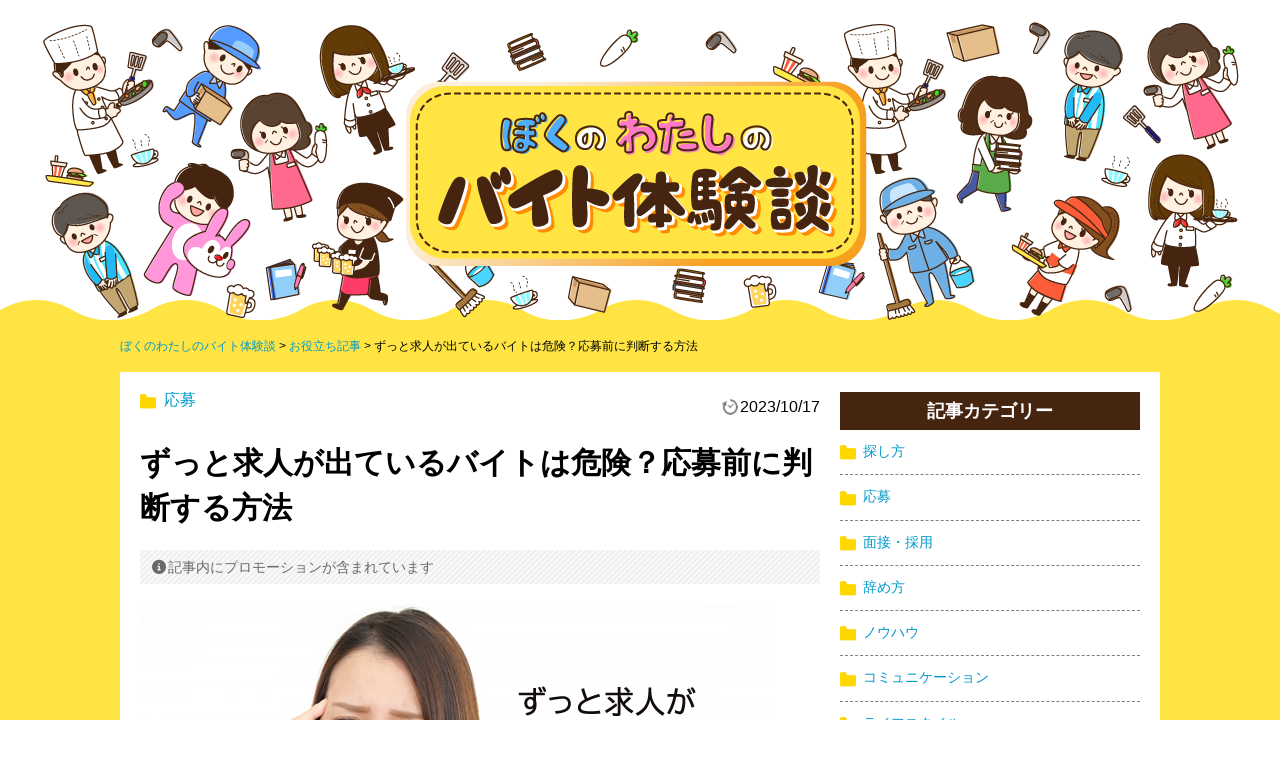

--- FILE ---
content_type: text/html; charset=UTF-8
request_url: https://baito-taiken.net/article/271
body_size: 10758
content:
<!DOCTYPE HTML>
<html lang="ja">
<head>
<meta charset="UTF-8">
<meta http-equiv="X-UA-Compatible" content="IE=edge,chrome=1">
<meta name="viewport" content="width=device-width, user-scalable=no, initial-scale=1.0, maximum-scale=1.0">
<title>ずっと求人が出ているバイトは危険？応募前に判断する方法｜ぼくのわたしのバイト体験談</title>
<meta name="description" content="ずっと求人が出ているバイトを見ると、応募するか悩みますよね。ずっと求人が出ている所は危ないのではないか？と疑う気持ちわかります。しかし、常に求人しているからといって必ずしも危ないバイト先だとは限りません。">
<meta name="robots" content="follow, index, max-snippet:-1, max-video-preview:-1, max-image-preview:large">
<meta property="og:type" content="article">
<meta property="og:title" content="ずっと求人が出ているバイトは危険？応募前に判断する方法｜ぼくのわたしのバイト体験談">
<meta property="og:description" content="ずっと求人が出ているバイトを見ると、応募するか悩みますよね。ずっと求人が出ている所は危ないのではないか？と疑う気持ちわかります。しかし、常に求人しているからといって必ずしも危ないバイト先だとは限りません。">
<meta property="og:site_name" content="ぼくのわたしのバイト体験談">
<meta property="og:url" content="https://baito-taiken.net/article/271">
<meta property="og:locale" content="ja_JP">
<meta property="og:image" content="https://baito-taiken.net/uploads/articles/a7200222d7911a434070714d44c930d5e9801b3f.jpg">
<meta name="twitter:card" content="summary_large_image">
<meta name="twitter:title" content="ずっと求人が出ているバイトは危険？応募前に判断する方法｜ぼくのわたしのバイト体験談">
<meta name="twitter:url" content="https://baito-taiken.net/article/271">
<meta name="twitter:description" content="ずっと求人が出ているバイトを見ると、応募するか悩みますよね。ずっと求人が出ている所は危ないのではないか？と疑う気持ちわかります。しかし、常に求人しているからといって必ずしも危ないバイト先だとは限りません。">
<meta name="twitter:image" content="https://baito-taiken.net/uploads/articles/a7200222d7911a434070714d44c930d5e9801b3f.jpg">
<link rel="alternate" type="application/rss+xml" title="ぼくのわたしのバイト体験談-フィード" href="https://baito-taiken.net/feed.xml">
<link rel="shortcut icon" href="/img/browser_icon.png">
<link rel="apple-touch-icon" href="/img/touch_icon.png">
<link rel="canonical" href="https://baito-taiken.net/article/271">
<link rel="stylesheet" href="/css/style.css">
<link rel="stylesheet" href="https://cdnjs.cloudflare.com/ajax/libs/font-awesome/6.5.1/css/all.min.css">
<script src="/js/jquery-1.8.3.min.js"></script>
<script src="/js/common.js"></script>
<script src="/js/articles.js"></script>
<!-- Global site tag (gtag.js) - Google Analytics -->
<script async src="https://www.googletagmanager.com/gtag/js?id=UA-12827848-8"></script>
<script>
  window.dataLayer = window.dataLayer || [];
  function gtag(){dataLayer.push(arguments);}
  gtag('js', new Date());

  gtag('config', 'UA-12827848-8');
</script>
</head>
<body>
<div class="l-wrapper">
  <div class="menu-background"></div>
<div class="l-header">
		<div class="menuicon"><span></span></div>
  	<div class="sitelogo">    <a href="/">
      <picture>
      <source media="(max-width:480px)" srcset="/img/logo.png">
      <img src="/img/header.png" alt="ぼくのわたしのバイト体験談">
      </picture>
    </a>
	</div>  <!-- /.l-header -->
</div>  <ul class="breadcrumb" itemscope itemtype="http://schema.org/BreadcrumbList">
  <li itemprop="itemListElement" itemscope itemtype="http://schema.org/ListItem">
    <a itemprop="item" href="/">
      <span itemprop="name">ぼくのわたしのバイト体験談</span>
      <meta itemprop="position" content="1" />
    </a>
  </li>
	  <li itemprop="itemListElement" itemscope itemtype="http://schema.org/ListItem">
				<a itemprop="item" href="/articles">
		    <span itemprop="name">お役立ち記事</span>
    <meta itemprop="position" content="2" />
				</a>
		  </li>
	  <li itemprop="itemListElement" itemscope itemtype="http://schema.org/ListItem">
		    <span itemprop="name">ずっと求人が出ているバイトは危険？応募前に判断する方法</span>
    <meta itemprop="position" content="3" />
		  </li>
	</ul>
  <div class="l-container is-twoColumn">
		<div class="menu-background"></div>
    <main role="main" class="l-main">
      <article class="article" itemscope itemtype="http://schema.org/Article">
	<header class="article-heading">
		<div class="article-heading__category">
			<a href="/articles/apply"><i class="category-smicon category-smicon--folder"></i>応募</a>
		</div>
    <div class="article-heading__date">
        <div class="article-dates">
      <p class="article-dates__updated">
        <i class="icn icn--upclock"></i><time datetime="2023-10-17T14:24:57+09:00" itemprop="dateModified" content="2023-10-17T14:24:57+09:00" title="更新日">2023/10/17</time>
      </p>
    </div>
        </div>
  </header>
	<h1 itemprop="headline" class="article-title" itemprop="headline">ずっと求人が出ているバイトは危険？応募前に判断する方法</h1>
  <div class="article-promotion"><i class="fa-solid fa-circle-info fa-fw"></i>記事内にプロモーションが含まれています</div>
	  <div class="article-image" itemprop="image" itemscope itemtype="https://schema.org/ImageObject">
    <img src="https://baito-taiken.net/uploads/articles/a7200222d7911a434070714d44c930d5e9801b3f.jpg" alt="ずっと求人が出ているバイトは危険？応募前に判断する方法のイメージ">
    <meta itemprop="url" content="https://baito-taiken.net/uploads/articles/a7200222d7911a434070714d44c930d5e9801b3f.jpg">
    <meta itemprop="width" content="680">
    <meta itemprop="height" content="454">
  </div>    
    
  <section class="article-content" itemprop="articleBody">
  	<p>ずっと求人が出ているバイトを見ると、応募するか悩みますよね。</p>
<div class="balloon balloon">
<div class="balloon__speaker">
<div class="avater avater--noframe"><i class="avater__image avater__image--usa05">&nbsp;</i></div>
<div class="balloon__name">ウサくん</div>
</div>
<div class="balloon__chatting">
<div class="balloon__says">
<p>ずっと求人している所は危険？</p>
</div>
</div>
</div>
<p>ずっと求人が出ているのは何か問題があるからだ、っと疑ってしまう気持ちわかります。</p>
<p>できることなら、危ないバイト先は避けたいですよね。</p>
<p>実は、ずっと求人が出ているからといって、危ないバイト先だとは限りません。</p>
<p>後ろめたい理由がなくても、訳あって求人し続けることがあるからです。</p>
<p>そこで今回は「<strong>ずっと求人が出ているバイトの理由</strong>」を解説します。</p>
<p>常に求人している理由を推測してから、応募を検討してください。</p>
<div class="outline"><div class="outline-header"><span class="outline-header__title">目次</span><span class="outline-header__hide">[非表示]</span><span class="outline-header__show" style="display: none;">[表示]</span></div><ul class="outline-list indent--2"><li><a href="#sub1">ずっと求人が出ている所は危ない？</a></li><li><a href="#sub2">ずっと求人している理由</a><ul class="outline-list indent--3"><li><a href="#sub2_1">人が見つからない</a></li><li><a href="#sub2_2">人がすぐ辞める</a></li><li><a href="#sub2_3">良い人を雇いたい</a></li><li><a href="#sub2_4">掲載期間が長い</a></li><li><a href="#sub2_5">系列店のため</a></li><li><a href="#sub2_6">求人を忘れている</a></li><li><a href="#sub2_7">看板を取り外せない</a></li></ul></li><li><a href="#sub3">応募前に危険な求人か判断する方法</a><ul class="outline-list indent--3"><li><a href="#sub3_1">募集条件を見る</a></li><li><a href="#sub3_2">ホームページを見る</a></li><li><a href="#sub3_3">メールで質問する</a></li><li><a href="#sub3_4">クチコミを調べる</a></li><li><a href="#sub3_5">下見に行く</a></li></ul></li><li><a href="#sub4">面接を受けて判断するのもあり</a></li><li><a href="#sub5">ハローワークは危険な求人も多い</a></li><li><a href="#sub6">まとめ</a></li></ul></div>
<div class="ads"><script async src="https://pagead2.googlesyndication.com/pagead/js/adsbygoogle.js?client=ca-pub-6413574854736207"
     crossorigin="anonymous"></script>
<ins class="adsbygoogle"
     style="display:block"
     data-ad-client="ca-pub-6413574854736207"
     data-ad-slot="2813269553"
     data-ad-format="auto"
     data-full-width-responsive="true"></ins>
<script>
     (adsbygoogle = window.adsbygoogle || []).push({});
</script></div><h2 id="sub1">ずっと求人が出ている所は危ない？</h2>
<p><img alt="求人チラシ" height="454" src="https://baito-taiken.net/uploads/galleries/202110/ebca16697e158fc9a98dfed76ccb487714a9874a.jpg" width="680" /></p>
<p>いつ見ても求人が出ているお店・会社を見たことはないでしょうか？</p>
<p>お店の前を通ったら「バイト募集」の張り紙が貼ってあったり、求人サイトで毎回募集しているのを見ると、不思議に思いますよね。</p>
<p>ずっと求人しているのは、何か後ろめたい理由があるからではないか？と悪いイメージを持ってしまいます。</p>
<p><span class="marker-yellow--half">しかし、ずっと求人が出ているからといって、必ずしも労働環境が悪いとは限りません。</span></p>
<p>労働環境が良くてアットホームな職場でも、求人を出しっぱなしにすることがあります。</p>
<p>ずっと求人を出している＝ブラックバイトだと決めつけずに、冷静に判断するようにしましょう。</p>
<div class="ads"><script async src="https://pagead2.googlesyndication.com/pagead/js/adsbygoogle.js?client=ca-pub-6413574854736207"
     crossorigin="anonymous"></script>
<ins class="adsbygoogle"
     style="display:block"
     data-ad-client="ca-pub-6413574854736207"
     data-ad-slot="2813269553"
     data-ad-format="auto"
     data-full-width-responsive="true"></ins>
<script>
     (adsbygoogle = window.adsbygoogle || []).push({});
</script></div><h2 id="sub2">ずっと求人している理由</h2>
<p><img alt="RECRUITの吹き出し" height="454" src="https://baito-taiken.net/uploads/galleries/202110/2835eae3074698da8a30ba24981477c27d32a10c.jpg" width="680" /></p>
<p>ずっと求人を出しているからといって、必ずしも悪いバイト先であるとは限りません。</p>
<p>求人を出すにはそれ相応の理由があり、なんらかの意図があって出しているのです。</p>
<p>なぜ、ずっと求人を出すのでしょうか？よくある理由をご紹介します。</p>
<h3 id="sub2_1">人が見つからない</h3>
<p>バイトだからといって、誰でも良いわけではありません。</p>
<p>雇用主が求めている人材が見つからないと、見つかるまで求人し続けることになります。</p>
<p>時給が高くて条件が良いバイト先ならすぐ見つかりますが、そうでなければ数ヶ月経っても見つからないこともあります。</p>
<p>特に専門職はなり手が少ないため、求人してもなかなか人材が見つかりません。</p>
<h3 id="sub2_2">人がすぐ辞める</h3>
<p>離職率が高く、人がすぐ辞める職場はずっと求人することになります。</p>
<p>仕事内容がハードであったり、時給が低いと長続きしません。</p>
<p>また、学生は学業がメインであり、進級・進学・就職などで<strong>環境が変わると辞めやすい</strong>です。</p>
<p>そのため、学生が多い職場は辞められることを想定して、ずっと求人を出すことがあります。</p>
<h3 id="sub2_3">良い人を雇いたい</h3>
<p>より良い人材を雇いたいために、求人を出し続けるということもあります。</p>
<p>ずっと求人を出していれば、優秀な人に応募してもらえる可能性が高まります。</p>
<p>優秀な人が見つかれば売上アップにつながり、職場が活気づきます。</p>
<p>そのため、間口を広がる意味で求人を出し、優秀な人材の応募を期待しているのです。</p>
<h3 id="sub2_4">掲載期間が長い</h3>
<p>求人サイトで求人を出すと、契約条件によって掲載期間は異なります。</p>
<p>Aの求人サイトは2週間しか掲載しないこともあれば、Bの求人サイトは1年以上掲載することもあります。</p>
<p>また、求人検索エンジン（<a href="https://jp.indeed.com/" rel="nofollow" target="_blank">indeed</a>や<a href="https://xn--pckua2a7gp15o89zb.com/" rel="nofollow" target="_blank">求人ボックス</a>など）なら情報が取得されてからしばらくは掲載状態になります。</p>
<p>見方によってはずっと求人が出ている状態になるため、いつも募集しているように感じます。</p>
<h3 id="sub2_5">系列店のため</h3>
<p>求人を出しているからといって、その店で雇用されるとは限りません。</p>
<p>人手不足の系列店のために、代行して求人を出す場合もあります。</p>
<p>1店舗だけで求人するよりも、複数店で求人する方が応募される可能性は高いです。</p>
<p>そのため、「面接はA店だけど勤務はB店になる」ということもあります。</p>
<h3 id="sub2_6">求人を忘れている</h3>
<p>単純に求人していることを忘れているということもあります。</p>
<p>店頭にバイト募集の張り紙を貼ったまま剥がし忘れたり、求人サイトに出したまま終了するのを忘れたり。</p>
<p>求人を出している事を忘れているため、応募しても「今は募集していない」と言われてしまいます。</p>
<h3 id="sub2_7">看板を取り外せない</h3>
<p>ファミレスやスーパーなど、チェーン店は大量に人材を雇用するため、求人用の看板を作っている場合があります。</p>
<p>人が足りているからといって、看板は簡単に取り外すことはできません。</p>
<p>そのため、常にバイト募集の求人が出ている状態になります。</p>
<div class="ads"><script async src="https://pagead2.googlesyndication.com/pagead/js/adsbygoogle.js?client=ca-pub-6413574854736207"
     crossorigin="anonymous"></script>
<ins class="adsbygoogle"
     style="display:block"
     data-ad-client="ca-pub-6413574854736207"
     data-ad-slot="2813269553"
     data-ad-format="auto"
     data-full-width-responsive="true"></ins>
<script>
     (adsbygoogle = window.adsbygoogle || []).push({});
</script></div><h2 id="sub3">応募前に危険な求人か判断する方法</h2>
<p><img alt="虫眼鏡で覗いている女性" height="454" src="https://baito-taiken.net/uploads/galleries/202110/b002a89b530c82f1096cb842a70895a5a9dba845.jpg" width="680" /></p>
<p>さまざまな理由で求人が出ている一方、中には労働環境が悪い・危険なバイト先も存在します。</p>
<p>求人が出ているから安易に応募してしまうと、ブラックバイトに出くわすかもしれません。</p>
<p>応募してから後悔しないためにも、次のことに気をつけてください。</p>
<h3 id="sub3_1">募集条件を見る</h3>
<p>まずは、どんな条件で求人しているのか確認してください。</p>
<p>仕事内容や時給、休日休暇や福利厚生などが詳しく書かれているのであれば、応募しても構いません。</p>
<p>丁寧な内容であれば、より良い人材を探すために求人を出していることが想像できます。</p>
<p>しかし、求人に詳しい説明がなく、条件をあいまいにしているのであれば、<strong>怪しい可能性が高</strong>いです。</p>
<p>応募すると「思っていたのと違っていた」となりかねないため、注意しましょう。</p>
<h3 id="sub3_2">ホームページを見る</h3>
<p>気になるお店がホームページを作っているのであれば、ホームページを見てどんなお店か調べましょう。</p>
<p>事業内容や会社概要を見て、怪しい点がないか確認してください。</p>
<p>「スタッフ募集」のページがあれば、ページ内容と実際の求人とを比べるのも参考になります。</p>
<p>Webを活用している所は積極的に更新しているため、真剣に求人しているのがわかります。</p>
<h3 id="sub3_3">メールで質問する</h3>
<p>ホームページのお問い合わせフォームや、メールアドレスからメールで質問しましょう。</p>
<p>メールなら匿名で送信することができるため、直接真相を聞いてもあなただとはバレません。</p>
<div class="article-example">
<p class="article-example__label">例文</p>
<p>突然失礼します。（適当な名前）と申します。<br />
<br />
御社のアルバイト募集を拝見したのですが、今も募集されていますでしょうか？<br />
<br />
以前から募集されていたのを拝見していたため、もう募集を締め切られているのではないかと思い、メールさせていただきました。</p>
</div>
<p>このようにメールを送信し、どういった返答があるかで判断してください。</p>
<p>なお、直球で「なぜずっと求人しているのか？」と聞くのは失礼にあたるため、注意しましょう。</p>
<h3 id="sub3_4">クチコミを調べる</h3>
<p>インターネットで求人を出しているお店・会社を検索し、クチコミを調べてください。</p>
<p>飲食店なら、<a href="https://tabelog.com/" rel="nofollow" target="_blank">食べログ</a>や<a href="https://retty.me/" rel="nofollow" target="_blank">Retty</a>などでクチコミが投稿されています。</p>
<p>クチコミは主にお店や料理に関することになりますが、店主の人柄を投稿している人もいるため、応募する際の参考になるでしょう。</p>
<p>また、地元なら近所の人や友達に聞くとどんなお店か教えてくれます。</p>
<p>身近な人に聞いて問題なさそうであれば、応募しても良いでしょう。</p>
<h3 id="sub3_5">下見に行く</h3>
<p>求人はあくまで文字での情報であるため、下見に行って確認しましょう。</p>
<p>実際にお店を利用することで、どんな雰囲気の所なのか判断することができます。</p>
<p>店員が活き活きとしており、接客態度におかしな点がないのであれば、悪い店とは言えないでしょう。</p>
<p>反対に、なげやりな態度で接客している店員が多いのであれば、注意してください。</p>
<p>ずっと求人しているのは、バイトがすぐ辞めるから（原因があるから）と判断できます。</p>
<div class="ads"><script async src="https://pagead2.googlesyndication.com/pagead/js/adsbygoogle.js?client=ca-pub-6413574854736207"
     crossorigin="anonymous"></script>
<ins class="adsbygoogle"
     style="display:block"
     data-ad-client="ca-pub-6413574854736207"
     data-ad-slot="2813269553"
     data-ad-format="auto"
     data-full-width-responsive="true"></ins>
<script>
     (adsbygoogle = window.adsbygoogle || []).push({});
</script></div><h2 id="sub4">面接を受けて判断するのもあり</h2>
<p><img alt="面接を受けている女性" height="454" src="https://baito-taiken.net/uploads/galleries/202110/7919f33310f31091b1e9fee5974d4d7cf2e6c08c.jpg" width="680" /></p>
<p>応募前にある程度判断することはできますが、あいまいな部分も多くなるでしょう。</p>
<p>もし、「ずっと求人を出しているけど、悪いお店（会社）に見えない」と思うのであれば、面接を受けてみてください。</p>
<p>面接を受ければより内部のことがわかるようになるため、良し悪しを判断しやすくなります。</p>
<p>面接を受けても絶対にそこで働かなければいけないわけではないため、気になる求人なら挑戦しましょう。</p>
<p><span class="marker-yellow--half">ただし、面接でずっと求人を出している理由を聞くのはNGです。</span></p>
<p>あなたが怪しいと思ったように、ずっと求人を出しているとイメージが悪いです。</p>
<p>それは面接官自身も認識ているため、ずっと求人を出している理由は聞かれたくありません。</p>
<p>失礼に感じる人もいるため、気になっても自分からは聞かないようにしてください。</p>
<div class="ads"><script async src="https://pagead2.googlesyndication.com/pagead/js/adsbygoogle.js?client=ca-pub-6413574854736207"
     crossorigin="anonymous"></script>
<ins class="adsbygoogle"
     style="display:block"
     data-ad-client="ca-pub-6413574854736207"
     data-ad-slot="2813269553"
     data-ad-format="auto"
     data-full-width-responsive="true"></ins>
<script>
     (adsbygoogle = window.adsbygoogle || []).push({});
</script></div><h2 id="sub5">ハローワークは危険な求人も多い</h2>
<p><img alt="薄暗い雲" height="454" src="https://baito-taiken.net/uploads/galleries/202310/48711b7f316e4942a0a1b161fc23ddef7aa99913.jpg" width="680" /></p>
<p>ハローワークでバイト探しをするときは、ずっと求人を出している所に注意してください。</p>
<p>ハローワークは無料で掲載することができるため、悪質な求人も多いからです。</p>
<p>ハローワークでは採用する気がない&ldquo;<strong>カラ求人</strong>&rdquo;が問題視されており、社会問題になっています。</p>
<p>実際に、ハローワークでは求人内容と実態が異なる際の、相談窓口を用意しているぐらいです。</p>
<p>参考：<a href="https://www.hellowork.mhlw.go.jp/member/hotline.html" target="_blank">ハローワークの求人票と実際が異なる旨の申し出等について</a></p>
<p><span class="marker-yellow--half">誤って応募すると時間が無駄になるばかりか、個人情報を悪用されかねません。</span></p>
<p>危ない目に遭わないためにも、ハローワークでずっと求人が出ている所は避けた方が良いでしょう。</p>
<div class="ads"><script async src="https://pagead2.googlesyndication.com/pagead/js/adsbygoogle.js?client=ca-pub-6413574854736207"
     crossorigin="anonymous"></script>
<ins class="adsbygoogle"
     style="display:block"
     data-ad-client="ca-pub-6413574854736207"
     data-ad-slot="2813269553"
     data-ad-format="auto"
     data-full-width-responsive="true"></ins>
<script>
     (adsbygoogle = window.adsbygoogle || []).push({});
</script></div><h2 id="sub6">まとめ</h2>
<p>気になるバイト先を見つけても、ずっと求人が出ている所だと怪しく感じます。</p>
<p>しかし、求人を出し続けるのには理由があるため、安易にブラックだと決めつけないようにしてください。</p>
<div class="balloon balloon">
<div class="balloon__speaker">
<div class="avater avater--noframe"><i class="avater__image avater__image--usa">&nbsp;</i></div>
<div class="balloon__name">ウサくん</div>
</div>
<div class="balloon__chatting">
<div class="balloon__says">
<p>冷静に判断しないとね</p>
</div>
</div>
</div>
<p>ずっと求人を出しているのは、「条件が悪い」「魅力がない」「すぐ辞める」といった後ろ向きな理由ばかりではありません。</p>
<p>より良い人材を雇うために、いつでも応募できる状態にしている場合もあります。</p>
<p>また、系列店のために求人している場合や、求人したのを忘れている場合もあるでしょう。</p>
<p>もし、危険な印象を受けたのであれば、応募前にクチコミを調べ、下見に行って判断してください。</p>
<p>せっかく気になる求人を見つけたのに、ずっと求人しているというだけで敬遠するのは損です。</p>
<p>「ずっと求人が出ている所は危ない」と決めつけずに、冷静に判断するようにしましょう。</p>
  </section>
  
    <section class="article-remarks">
    <h2 class="article-remarks__title">今回のポイント</h2>
    <div class="article-remarks-box">
      <div class="article-remarks-box__side">
        <div class="avater"><i class="avater__image avater__image--master01"></i></div>
      </div>
      <div class="article-remarks-box__main">
        <p>インターネットで求人を出すと、さまざまなサイトで紹介してくれるため、宣伝目的で求人を出すことがあります。宣伝目的だと採用するつもりがないため、応募しても断られることが多いです。求人サイト以外のサイトでよく見かける求人には注意してください。</p>
      </div>
    </div>
  </section>
	  <section class="author-profile">
    <h2 class="author-profile__title">この記事の著者</h2>
    <div class="author-profile-box">
      <div class="author-profile-box__side">
        <img src="/img/author_logo.jpg" alt="ぼくのわたしのバイト体験談">
      </div>
      <div class="author-profile-box__main" itemprop="author" itemscope itemtype="http://schema.org/Person">
        <h3><span itemprop="name">ぼくのわたしのバイト体験談・編集部</span></h3>
        <p class="mb10">採用支援の経験が豊富なWeb制作チームで構成され、バイト経験者に取材した情報を元に記事を作成。ユーザー主義を貫きながら、バイトを始めるのに不安がある人に役立つ情報提供をしています。</p>
        <p><i class="fa-solid fa-arrow-right mr5"></i><a href="/about" class="mr10">運営方針</a><i class="fa-solid fa-arrow-right mr5"></i><a href="/profile" itemprop="url">運営者情報</a></p>
      </div>
    </div>
  </section>
	<ul class="share-buttons mb20">
		<li class="share-buttons__item"><a href="https://twitter.com/intent/tweet?url=https%3A%2F%2Fbaito-taiken.net%2Farticle%2F271&text=%E3%81%9A%E3%81%A3%E3%81%A8%E6%B1%82%E4%BA%BA%E3%81%8C%E5%87%BA%E3%81%A6%E3%81%84%E3%82%8B%E3%83%90%E3%82%A4%E3%83%88%E3%81%AF%E5%8D%B1%E9%99%BA%EF%BC%9F%E5%BF%9C%E5%8B%9F%E5%89%8D%E3%81%AB%E5%88%A4%E6%96%AD%E3%81%99%E3%82%8B%E6%96%B9%E6%B3%95" class="share-buttons__item--twitter"><i class="fa-brands fa-x-twitter"></i><span>ポスト</span></a></li>
		<li class="share-buttons__item"><a href="http://www.facebook.com/sharer.php?u=https%3A%2F%2Fbaito-taiken.net%2Farticle%2F271" class="share-buttons__item--facebook"><i class="fab fa-facebook-f"></i><span>Facebook</span></a></li>
		<li class="share-buttons__item"><a href="https://timeline.line.me/social-plugin/share?url=https%3A%2F%2Fbaito-taiken.net%2Farticle%2F271" class="share-buttons__item--line"><i class="fab fa-line"></i><span>LINE</span></a></li>
		<li class="share-buttons__item"><a href="http://b.hatena.ne.jp/add?url=https%3A%2F%2Fbaito-taiken.net%2Farticle%2F271" class="share-buttons__item--hatena"><i class="fas fa-bold">!</i><span>Hatena</span></a></li>
		<li class="share-buttons__item"><a href="https://getpocket.com/edit?url=https%3A%2F%2Fbaito-taiken.net%2Farticle%2F271" class="share-buttons__item--pocket"><i class="fab fa-get-pocket"></i><span>Pocket</span></a></li>
	</ul>
	
    <script async src="https://pagead2.googlesyndication.com/pagead/js/adsbygoogle.js?client=ca-pub-6413574854736207"
       crossorigin="anonymous"></script>
  <ins class="adsbygoogle"
       style="display:block"
       data-ad-format="fluid"
       data-ad-layout-key="-fb+5w+4e-db+86"
       data-ad-client="ca-pub-6413574854736207"
       data-ad-slot="4815648379"></ins>
  <script>
       (adsbygoogle = window.adsbygoogle || []).push({});
  </script>
  	
		
	<section class="article-relation">
		<h2 class="article-relation__title">関連記事</h2>
		<ul class="article-relation__list">
						<li class="article-relation__item">
				<a href="/article/313">
					<div class="article-relation__thumb">
												<img src="https://baito-taiken.net/uploads/articles/7962066f6455e92eaf961652c0e0b153fbc900ae-80x80.jpg" alt="">
											</div>
					<div class="article-relation__main">
						誰にも教えたくない！ホワイトバイトの見分け方					</div>
				</a>
			</li>
						<li class="article-relation__item">
				<a href="/article/255">
					<div class="article-relation__thumb">
												<img src="https://baito-taiken.net/uploads/articles/b377b50d366db11fab644e68dbda4a6d95a0d9ec-80x80.jpg" alt="">
											</div>
					<div class="article-relation__main">
						必見！求人サイトに載ってないバイトに応募する方法					</div>
				</a>
			</li>
						<li class="article-relation__item">
				<a href="/article/174">
					<div class="article-relation__thumb">
												<img src="https://baito-taiken.net/uploads/articles/e7f242ddfbea1031f1ed819392b01a6ea92cbecd-80x80.jpg" alt="">
											</div>
					<div class="article-relation__main">
						一体ナゼ？バイトの時給が求人サイトによって違う理由					</div>
				</a>
			</li>
						<li class="article-relation__item">
				<a href="/article/123">
					<div class="article-relation__thumb">
												<img src="https://baito-taiken.net/uploads/articles/46d08c8374405d3afcb9d6280d6550cd7cfa9c49-80x80.jpg" alt="">
											</div>
					<div class="article-relation__main">
						もう騙されない！怪しいバイトの見分け方					</div>
				</a>
			</li>
						<li class="article-relation__item">
				<a href="/article/24">
					<div class="article-relation__thumb">
												<img src="https://baito-taiken.net/uploads/articles/657a35e25f3dd2d429006e8f5a5c013925450edb-80x80.jpg" alt="">
											</div>
					<div class="article-relation__main">
						もしかしてブラック？失敗しないブラックバイトの見分け方					</div>
				</a>
			</li>
					</ul>
	</section>
	  <!-- /.article -->
</article>
      <!-- /.l-main -->
    </main>
        <div class="l-sidebar">
			<div class="js-menu">
    		<aside class="widget widget-category">
	<h2 class="widget-title">記事カテゴリー</h2>
	<ul class="widget-list">
		  	<li class="widget-list__item"><a href="/articles/search" class="widget-list__link"><i class="category-smicon category-smicon--folder"></i>探し方</a></li>
  	  	<li class="widget-list__item"><a href="/articles/apply" class="widget-list__link"><i class="category-smicon category-smicon--folder"></i>応募</a></li>
  	  	<li class="widget-list__item"><a href="/articles/interview" class="widget-list__link"><i class="category-smicon category-smicon--folder"></i>面接・採用</a></li>
  	  	<li class="widget-list__item"><a href="/articles/retirement" class="widget-list__link"><i class="category-smicon category-smicon--folder"></i>辞め方</a></li>
  	  	<li class="widget-list__item"><a href="/articles/knowhow" class="widget-list__link"><i class="category-smicon category-smicon--folder"></i>ノウハウ</a></li>
  	  	<li class="widget-list__item"><a href="/articles/communication" class="widget-list__link"><i class="category-smicon category-smicon--folder"></i>コミュニケーション</a></li>
  	  	<li class="widget-list__item"><a href="/articles/lifestyle" class="widget-list__link"><i class="category-smicon category-smicon--folder"></i>ライフスタイル</a></li>
  	  	<li class="widget-list__item"><a href="/articles/occupation" class="widget-list__link"><i class="category-smicon category-smicon--folder"></i>職種・仕事内容</a></li>
  	  </ul>
</aside>
			</div>
    	<aside class="widget widget-articles">
	<h2 class="widget-title">新着記事</h2>
  <ul class="widget-list">
  	    <li class="widget-list__item">
    	<a href="/article/421" class="widget-list__link">
        <div class="widget-media">
          <div class="widget-media__thumbnail">
                        <img src="https://baito-taiken.net/uploads/articles/bc35bbcf60d365d18ecccd59b3f687d1b47bbf28-80x80.jpg" width="60" alt="バイト先の人が優しいのは最初だけ？急に冷たくなる5つの理由のイメージ" class="thumb-circle">
                      </div>
          <div class="widget-media__body">
            <p>バイト先の人が優しいのは最初だけ？急に冷たくなる5つの理由</p>
          </div>
        </div>
      </a>
    </li>
        <li class="widget-list__item">
    	<a href="/article/420" class="widget-list__link">
        <div class="widget-media">
          <div class="widget-media__thumbnail">
                        <img src="https://baito-taiken.net/uploads/articles/51e363e057932ba6c14cb214c0ca60e804f3fc7f-80x80.jpg" width="60" alt="どうして？ゲーセンバイトがやめとけと言われる理由と楽しむ秘訣のイメージ" class="thumb-circle">
                      </div>
          <div class="widget-media__body">
            <p>どうして？ゲーセンバイトがやめとけと言われる理由と楽しむ秘訣</p>
          </div>
        </div>
      </a>
    </li>
        <li class="widget-list__item">
    	<a href="/article/419" class="widget-list__link">
        <div class="widget-media">
          <div class="widget-media__thumbnail">
                        <img src="https://baito-taiken.net/uploads/articles/d64e97fdc96c69872b22347dbe510e1f4cfd5f5a-80x80.jpg" width="60" alt="シール貼りバイトはなぜ時給が高い？その理由と注意点を紹介のイメージ" class="thumb-circle">
                      </div>
          <div class="widget-media__body">
            <p>シール貼りバイトはなぜ時給が高い？その理由と注意点を紹介</p>
          </div>
        </div>
      </a>
    </li>
      </ul>
</aside>    	<aside class="widget widget-latest">
	<h2 class="widget-title">新着体験談</h2>
  <ul class="widget-list">
  	    <li class="widget-list__item">
    	<a href="/archive/405" class="widget-list__link">
        <div class="widget-media">
          <div class="widget-media__thumbnail"><div class="avater-small"><i class="avater-small__image avater-small__image--male"></i></div></div>
          <div class="widget-media__body"><p>夜間スーパーのバイト体験談！人付き合いを学びました</p></div>
        </div>
    	</a>
    </li>
        <li class="widget-list__item">
    	<a href="/archive/404" class="widget-list__link">
        <div class="widget-media">
          <div class="widget-media__thumbnail"><div class="avater-small"><i class="avater-small__image avater-small__image--female"></i></div></div>
          <div class="widget-media__body"><p>ダイコクドラッグのバイト体験談！優しい人が多かったです</p></div>
        </div>
    	</a>
    </li>
        <li class="widget-list__item">
    	<a href="/archive/403" class="widget-list__link">
        <div class="widget-media">
          <div class="widget-media__thumbnail"><div class="avater-small"><i class="avater-small__image avater-small__image--male"></i></div></div>
          <div class="widget-media__body"><p>イトーヨーカドーのバイト体験談！コミュ力がアップしました</p></div>
        </div>
    	</a>
    </li>
      </ul>
</aside>
    	      <!-- /.l-sidebar -->
    </div>
    		<!-- /.l-container -->
  </div>
  
	<div class="pagetop"><div class="pagetop-inner"><span class="pagetop__link">▲</span></div></div>
<div class="l-footer">
	<div class="l-footer-container">
    <div class="footer-menu footer-menu--guide footer-menu--inline">
      <div class="footer-menu__title"> ご案内 </div>
      <ul class="footer-menu__list">
        <li class="footer-menu__item"> <a href="/about">このサイトについて</a></li>
        <li class="footer-menu__item"> <a href="/articles">お役立ち記事</a></li>
        <li class="footer-menu__item"> <a href="/archives/search">バイト体験談を検索</a></li>
        <li class="footer-menu__item"> <a href="/archives/entry">バイト体験談の投稿</a></li>
        <li class="footer-menu__item"> <a href="/rule">利用規約</a></li>
        <li class="footer-menu__item"> <a href="/privacy">プライバシーポリシー</a></li>
        <li class="footer-menu__item"> <a href="/contact">お問い合わせ</a></li>
        <li class="footer-menu__item"> <a href="/profile">運営者情報</a></li>
        <li class="footer-menu__item"> <a href="https://twitter.com/baito_taiken" target="_blank">X（旧Twitter）</a></li>
      </ul>
    </div>
    <div class="footer-menu footer-menu--inline footer-menu--category">
      <div class="footer-menu__title"> 職種で探す </div>
      <ul class="footer-menu__list">
                <li class="footer-menu__item"> <a href="/archives/category/food">飲食・フード</a></li>
                <li class="footer-menu__item"> <a href="/archives/category/retail">小売・販売</a></li>
                <li class="footer-menu__item"> <a href="/archives/category/sales">営業・オフィス</a></li>
                <li class="footer-menu__item"> <a href="/archives/category/service">接客・サービス</a></li>
                <li class="footer-menu__item"> <a href="/archives/category/it">IT・Web</a></li>
                <li class="footer-menu__item"> <a href="/archives/category/amusement">アミューズメント</a></li>
                <li class="footer-menu__item"> <a href="/archives/category/beauty">美容・サロン</a></li>
                <li class="footer-menu__item"> <a href="/archives/category/medical">医療・介護</a></li>
                <li class="footer-menu__item"> <a href="/archives/category/construction">建築・製造</a></li>
                <li class="footer-menu__item"> <a href="/archives/category/logistics">配送・物流</a></li>
                <li class="footer-menu__item"> <a href="/archives/category/learning">学習・教育</a></li>
                <li class="footer-menu__item"> <a href="/archives/category/other">その他</a></li>
              </ul>
    </div>
    <div class="footer-menu footer-menu--inline footer-menu--condition">
      <div class="footer-menu__title"> 条件で探す </div>
      <ul class="footer-menu__list">
        <li class="footer-menu__item"> <a href="/archives/male">男性のバイト体験談</a> </li>
        <li class="footer-menu__item"> <a href="/archives/female">女性のバイト体験談</a> </li>
        <li class="footer-menu__item"> <a href="/archives/age/10">10代のバイト体験談</a> </li>
        <li class="footer-menu__item"> <a href="/archives/age/20">20代のバイト体験談</a> </li>
        <li class="footer-menu__item"> <a href="/archives/age/30">30代のバイト体験談</a> </li>
        <li class="footer-menu__item"> <a href="/archives/age/40">40代のバイト体験談</a> </li>
        <li class="footer-menu__item"> <a href="/archives/age/50">50代のバイト体験談</a> </li>
        <li class="footer-menu__item"> <a href="/archives/tag/主婦">主婦のバイト体験談</a> </li>
        <li class="footer-menu__item"> <a href="/archives/tag/高校生">高校生のバイト体験談</a> </li>
        <li class="footer-menu__item"> <a href="/archives/tag/大学生">大学生のバイト体験談</a> </li>
        <li class="footer-menu__item"> <a href="/archives/tag/高収入">高収入のバイト体験談</a> </li>
        <li class="footer-menu__item"> <a href="/archives/tag/日払い">日払いのバイト体験談</a> </li>
      </ul>
    </div>
    <!-- /.l-footer-container -->
  </div>
	<!-- /.l-footer -->
</div>
<div class="l-copyright">
	Copyright (C) 2026 <a href="/">ぼくのわたしのバイト体験談</a>
	<!-- /.l-copyright -->
</div>
  <!-- /.l-wrapper -->
</div>
</body>
</html>


--- FILE ---
content_type: text/html; charset=utf-8
request_url: https://www.google.com/recaptcha/api2/aframe
body_size: 267
content:
<!DOCTYPE HTML><html><head><meta http-equiv="content-type" content="text/html; charset=UTF-8"></head><body><script nonce="5GBOpzO4fnb6pnkQ-AnBiA">/** Anti-fraud and anti-abuse applications only. See google.com/recaptcha */ try{var clients={'sodar':'https://pagead2.googlesyndication.com/pagead/sodar?'};window.addEventListener("message",function(a){try{if(a.source===window.parent){var b=JSON.parse(a.data);var c=clients[b['id']];if(c){var d=document.createElement('img');d.src=c+b['params']+'&rc='+(localStorage.getItem("rc::a")?sessionStorage.getItem("rc::b"):"");window.document.body.appendChild(d);sessionStorage.setItem("rc::e",parseInt(sessionStorage.getItem("rc::e")||0)+1);localStorage.setItem("rc::h",'1769000525532');}}}catch(b){}});window.parent.postMessage("_grecaptcha_ready", "*");}catch(b){}</script></body></html>

--- FILE ---
content_type: text/css
request_url: https://baito-taiken.net/css/style.css
body_size: 12339
content:
.form-name__sei,.form-name__mei,.form-zip__input,.form-address__city,.form-address__town,.form-address__building,.input-text,.input-text--half,.input-text--xshort,.input-text--short,.input-text--middle,.input-text--long,.textarea,.input-password,.input-email,.input-tel,.input-number{padding:10px;-moz-box-sizing:border-box;-webkit-box-sizing:border-box;box-sizing:border-box;border:solid 1px #ccc}.form-address__pref,.select,.select-pref,.select-date select{padding:9px;-moz-box-sizing:border-box;-webkit-box-sizing:border-box;box-sizing:border-box;border:solid 1px #ccc}.icn-tel--left,.icn-tel--right,.icn-mail,.icn-calculator,.circle:before,.circle-tel:before,.circle-mail:before,.circle-book:before,.circle-megaphone:before,.circle-calculator:before,.circle-call:before,.circle-question:before{width:48px;height:48px;display:inline-block;background-image:url(../img/icn_sheet.png);background-repeat:no-repeat;text-indent:100%;white-space:nowrap;overflow:hidden;-moz-background-size:auto 100%;background-size:auto 100%;text-align:center;vertical-align:top}.icn-twitter,.icn-facebook,.icn-hatena,.icn-google,.icn-pocket{width:64px;height:64px;display:inline-block;background-image:url(../img/icn_sns.jpg);background-repeat:no-repeat;text-indent:100%;white-space:nowrap;overflow:hidden;-moz-background-size:auto 100%;background-size:auto 100%;text-align:center;vertical-align:top}.middle-headding{font-size:24px;font-size:2.4rem;background-color:#eee;border-left:5px solid #462510;font-weight:bold;padding:5px 10px;margin-bottom:1.5em}.sub-headding{font-size:20px;font-size:2rem;border-bottom:2px solid #462510;font-weight:bold;padding-bottom:10px;margin-bottom:1em}.attention,.error-message{color:#ff0000}.success{color:#9acd32}.w-xshort,.input-text--xshort{width:100px}.w-short,.input-text--short{width:200px}.w-middle,.input-text--middle,.input-password{width:400px}.w-long,.input-text--long{width:600px}.w300{width:300px}.mclear{margin:0 !important}.mt5{margin-top:5px !important}.mt10{margin-top:10px !important}.mt20{margin-top:20px !important}.mr5{margin-right:5px !important}.mr10{margin-right:10px !important}.mr20{margin-right:20px !important}.mb5{margin-bottom:5px !important}.mb10{margin-bottom:10px !important}.mb20{margin-bottom:20px !important}.mb40{margin-bottom:40px !important}.ml5{margin-left:5px !important}.ml10{margin-left:10px !important}.ml20{margin-left:20px !important}.text-left{text-align:left}.text-center{text-align:center}.text-right{text-align:right}.icn-tel--left{background-position:0 0}.icn-tel--right{background-position:-48px 0}.icn-mail{background-position:-96px 0}.icn-calculator{background-position:-240px 0}.icn-twitter{background-position:0 0}.icn-facebook{background-position:-64px 0}.icn-hatena{background-position:-128px 0}.icn-google{background-position:-192px 0}.icn-pocket{background-position:-256px 0}.circle,.circle-tel,.circle-mail,.circle-book,.circle-megaphone,.circle-calculator,.circle-call,.circle-question{border-radius:20px;-moz-border-radius:20px;-webkit-border-radius:20px;width:20px;height:20px;background-position:0 0;background-color:#0099cc;padding:5px;display:inline-block;vertical-align:top}.circle:before,.circle-tel:before,.circle-mail:before,.circle-book:before,.circle-megaphone:before,.circle-calculator:before,.circle-call:before,.circle-question:before{width:20px;height:20px;content:""}.circle-tel:before{background-position:0 0}.circle-mail:before{background-position:-40px 0}.circle-book:before{background-position:-60px 0}.circle-megaphone:before{background-position:-80px 0}.circle-calculator:before{background-position:-100px 0}.circle-call:before{background-position:-120px 0}.circle-question:before{background-position:-140px 0}.thumb-circle{-moz-box-sizing:border-box;-webkit-box-sizing:border-box;box-sizing:border-box;border-radius:80px;-moz-border-radius:80px;-webkit-border-radius:80px;border:1px solid #333}.marker-yellow{background:linear-gradient(transparent 0%, #ff6 0%)}.marker-yellow--half{background:linear-gradient(transparent 50%, #ff6 50%)}.marker-pink{background:linear-gradient(transparent 0%, #ff69b4 0%)}.marker-pink--half{background:linear-gradient(transparent 50%, #ff69b4 50%)}.is-ellipsis{display:block;overflow:hidden;white-space:nowrap;text-overflow:ellipsis}.js-thumbnail{overflow:hidden;position:relative}.js-thumbnail img{position:relative}.image-inline__item{display:table-cell;vertical-align:middle;padding-right:10px}.image-inline__item:last-child{padding-right:0}html,body,div,span,object,iframe,h1,h2,h3,h4,h5,h6,p,blockquote,pre,abbr,address,cite,code,del,dfn,em,img,ins,kbd,q,samp,small,strong,sub,sup,var,b,i,dl,dt,dd,ol,ul,li,fieldset,form,label,legend,table,caption,tbody,tfoot,thead,tr,th,td,article,aside,canvas,details,figcaption,figure,footer,header,hgroup,menu,nav,section,summary,time,mark,audio,video{margin:0;padding:0;border:0;outline:0;font-size:100%;vertical-align:baseline;background:transparent}body{line-height:1}article,aside,details,figcaption,figure,footer,header,hgroup,menu,nav,section{display:block}nav ul{list-style:none}blockquote,q{quotes:none}blockquote:before,blockquote:after,q:before,q:after{content:none}a{margin:0;padding:0;font-size:100%;vertical-align:baseline;background:transparent}ins{background-color:#ff9;color:#000;text-decoration:none}mark{background-color:#ff9;color:#000;font-style:italic;font-weight:bold}del{text-decoration:line-through}abbr[title],dfn[title]{border-bottom:1px dotted;cursor:help}table{border-collapse:collapse;border-spacing:0}hr{display:block;height:1px;border:0;border-top:1px solid #ccc;margin:1em 0;padding:0}input,select{vertical-align:middle}html{font-size:62.5%}body,input,select,textarea{font-size:16px;font-size:1.6rem;font-family:'Hiragino Kaku Gothic Pro', Meiryo, 'メイリオ', sans-serif}a{text-decoration:none;color:#09c}a:hover{text-decoration:underline}img{vertical-align:bottom}p,dt,dd,th,td{line-height:1.7}article,aside,details,figcaption,figure,footer,header,hgroup,main,menu,nav,section{display:block}textarea{vertical-align:bottom}input[type="submit"],input[type="button"]{-webkit-appearance:none}.menuicon{display:none;position:absolute;width:30px;height:17px;cursor:pointer;text-align:center;vertical-align:middle;top:20px;left:20px;z-index:3}.menuicon span{position:relative;display:block;width:30px;height:17px;background-color:#000}.menuicon span:before,.menuicon span:after{position:absolute;left:0;content:"";width:100%;border-top:4px solid #FFE443}.menuicon span:before{top:3px}.menuicon span:after{bottom:3px}.menu-background{background-color:#333;display:block;width:100%;height:100%;opacity:0;position:fixed;right:0;top:0;transition:all 0.3s linear 0s;z-index:-1;cursor:pointer}@media screen and (max-width: 480px){.menuicon{display:block}.js-menu{background-color:#000;display:none;position:absolute;width:50%;height:100%;top:0;left:0;z-index:100}.js-menu .widget-list__item{border-bottom:1px solid #808080}.js-menu .widget-list__link{font-size:14px;font-size:1.4rem;color:#fff;padding:10px}.js-menu .widget-list__link:hover{background-color:#666;text-decoration:none}.js-menu .category-smicon{display:none}}.l-wrapper{background-color:#FFE443}.l-header{background-color:#fff;background-image:url("../img/bodyline.png");background-repeat:repeat-x;background-position:0px 300px;height:300px;padding-top:20px;margin-bottom:40px}.sitelogo{-moz-box-sizing:border-box;-webkit-box-sizing:border-box;box-sizing:border-box;width:1200px;margin:0 auto}@media screen and (max-width: 1199px){.sitelogo{-moz-box-sizing:border-box;-webkit-box-sizing:border-box;box-sizing:border-box;width:100%;margin:0}.sitelogo img{width:100%}}@media screen and (max-width: 1024px){.l-header{background-position:0px 256px;height:256px}}@media screen and (max-width: 800px){.l-header{background-image:none;height:auto;padding-top:0;margin-bottom:5px}}@media screen and (max-width: 480px){.l-header{background-color:#FFE443;margin-bottom:0;padding-top:20px;padding-bottom:20px}.sitelogo{text-align:center}.sitelogo img{width:300px;height:auto}}@media screen and (max-width: 320px){.sitelogo__image{width:200px;height:63px}}.l-container{-moz-box-sizing:border-box;-webkit-box-sizing:border-box;box-sizing:border-box;width:1040px;margin:0 auto;padding:20px;background-color:#fff}@media screen and (max-width: 1024px){.l-container{-moz-box-sizing:border-box;-webkit-box-sizing:border-box;box-sizing:border-box;width:auto;margin:0 5px}}@media screen and (max-width: 800px){.l-container{padding:20px 10px}}.l-main .section{margin-bottom:1em}.l-main .section:last-child{margin-bottom:0}.l-sidebar .widget{margin-bottom:1em}.l-sidebar .widget:last-child{margin-bottom:0}.is-twoColumn{overflow:hidden}.is-twoColumn .l-main{float:left;width:680px}.is-twoColumn .l-sidebar{float:right;width:300px}@media screen and (max-width: 1024px){.is-twoColumn .l-main{width:640px}}@media screen and (max-width: 800px){.is-twoColumn .l-main{float:none;width:100%;margin-bottom:20px}.is-twoColumn .l-sidebar{float:none;width:100%}}.l-footer{padding:20px 0}.l-footer-container{-moz-box-sizing:border-box;-webkit-box-sizing:border-box;box-sizing:border-box;width:1040px;margin:0 auto;display:table}.l-footer-side{display:table-cell;vertical-align:top;padding-left:20px}.l-footer-main{display:table-cell;vertical-align:top;padding-right:20px;letter-spacing:-.4em}.footer-menu{display:inline-block;vertical-align:top;letter-spacing:normal;padding-right:20px;width:160px}.footer-menu:last-child{padding-right:0}.footer-menu__title{font-size:14px;font-size:1.4rem;font-weight:bold;margin-bottom:1em}.footer-menu__item{font-size:12px;font-size:1.2rem;margin-bottom:1em;list-style:none}.footer-menu__item:last-child{margin-bottom:0}.footer-menu__item a{color:#333}.footer-menu--guide{width:250px}.footer-menu--category{width:230px}.footer-menu--condition{width:250px}.footer-menu--inline .footer-menu__list{display:table;width:100%}.footer-menu--inline .footer-menu__list li{display:table-cell;float:left;width:50%}.footer-menu--inline .footer-menu__list li:nth-child(2n+1){clear:both}.sns-share{letter-spacing:-.4em}.sns-share__item{display:inline-block;letter-spacing:normal;list-style:none;margin-right:10px}.sns-share__item:last-child{margin-right:0}@media screen and (max-width: 1024px){.l-footer-container{-moz-box-sizing:border-box;-webkit-box-sizing:border-box;box-sizing:border-box;width:100%;padding:0 10px}}@media screen and (max-width: 800px){.l-footer{background-color:#FFE443;padding:0}.l-footer-container{-moz-box-sizing:border-box;-webkit-box-sizing:border-box;box-sizing:border-box;width:100%;margin:0;padding:0;display:block}.l-footer-side{display:block;padding:20px}.l-footer-main{display:block;padding-right:0;letter-spacing:normal}.footer-menu{-moz-box-sizing:border-box;-webkit-box-sizing:border-box;box-sizing:border-box;width:100%;display:block;padding:20px;border-bottom:1px solid #808080;min-width:auto}.footer-menu__title{font-size:14px;font-size:1.4rem}.footer-menu__item{display:inline-block;margin-right:10px;margin-bottom:0;line-height:2}.footer-menu__item:last-child{margin-right:0;margin-bottom:0}.footer-menu__item a{text-decoration:underline}.footer-menu__item a:hover{text-decoration:none}.footer-menu--inline .footer-menu__list{display:block}.footer-menu--inline .footer-menu__list li{display:inline-block;float:none;width:auto}.footer-menu--guide{width:100%}.footer-menu--category{width:100%}}@media screen and (max-width: 480px){.footer-menu__title{font-size:16px;font-size:1.6rem}.footer-menu__item{font-size:14px;font-size:1.4rem}}.l-copyright{font-size:12px;font-size:1.2rem;background-color:#42B32E;text-align:center;padding:20px;color:#fff}.l-copyright a{color:#fff}.layout-inner{-moz-box-sizing:border-box;-webkit-box-sizing:border-box;box-sizing:border-box;width:1000px;margin:0 auto;padding:40px 0}.layout-inner--spread{padding:0}@media screen and (max-width: 800px){.layout-inner{-moz-box-sizing:border-box;-webkit-box-sizing:border-box;box-sizing:border-box;width:100%;padding:20px}}.section__title{font-size:24px;font-size:2.4rem;background-color:#462510;color:#fff;margin-bottom:20px;text-align:center;padding:20px}.block__title{font-size:24px;font-size:2.4rem;margin-bottom:20px}.block__description p{margin-bottom:20px}.block__description p:last-child{margin-bottom:0}.block__description ul{margin-bottom:20px}.block__description>*{margin-bottom:20px}.block__description>*:last-child{margin-bottom:0}.panel__title{border-radius:5px 5px 0 0;-moz-border-radius:5px 5px 0 0;-webkit-border-radius:5px 5px 0 0;background-color:#ccc;padding:10px}.panel__body{border-radius:0 0 5px 5px;-moz-border-radius:0 0 5px 5px;-webkit-border-radius:0 0 5px 5px;border:1px solid #ccc;background-color:#fff;padding:20px;overflow:hidden}.media{-moz-box-sizing:border-box;-webkit-box-sizing:border-box;box-sizing:border-box;width:100%;display:table}.media__body{display:table-cell;vertical-align:top}.media__body p{margin-bottom:1em}.media__body p:last-child{margin-bottom:0}.media__image{display:table-cell;vertical-align:top;padding-left:20px;width:200px}.media__image--large{width:300px}@media screen and (max-width: 480px){.media{display:block}.media__body{display:block;margin-bottom:1em}.media__image{display:block;margin:0 auto;width:150px}.media__image--large{width:200px}}.table{-moz-box-sizing:border-box;-webkit-box-sizing:border-box;box-sizing:border-box;width:100%;border-top-width:1px;border-top-style:solid;border-top-color:#ccc;border-left-width:1px;border-left-style:solid;border-left-color:#ccc}.table thead th{text-align:center}.table tbody th{text-align:left}.table__row{display:table-row}.table__head,.table__data{display:table-cell;vertical-align:middle;padding:10px;border-right-width:1px;border-bottom-width:1px;border-right-style:solid;border-bottom-style:solid;border-right-color:#ccc;border-bottom-color:#ccc}.table__head{font-weight:normal;width:140px;background-color:#eee;color:#000}.table__data{background-color:#fff;color:#000}@media screen and (max-width: 640px){.table__row{display:block}.table__head,.table__data{-moz-box-sizing:border-box;-webkit-box-sizing:border-box;box-sizing:border-box;width:100%;display:block}}.comparison-table{-moz-box-sizing:border-box;-webkit-box-sizing:border-box;box-sizing:border-box;width:100%;border-top-width:1px;border-top-style:solid;border-top-color:#ccc;border-left-width:1px;border-left-style:solid;border-left-color:#ccc}.comparison-table thead th{text-align:center}.comparison-table tbody th{text-align:left}.comparison-table__row{display:table-row}.comparison-table__head,.comparison-table__data{display:table-cell;vertical-align:middle;padding:10px;border-right-width:1px;border-bottom-width:1px;border-right-style:solid;border-bottom-style:solid;border-right-color:#ccc;border-bottom-color:#ccc}.comparison-table__head{font-weight:normal;width:140px;background-color:#eee;color:#000}.comparison-table__data{background-color:#fff;color:#000}.list__item{margin-left:1.5em;line-height:1.5em}.list__item:last-child{margin-bottom:0px}@media screen and (max-width: 480px){.list__item{font-size:14px;font-size:1.4rem}}.sorts{letter-spacing:-.4em}.sorts__item{display:inline-block;letter-spacing:normal;list-style:none;margin-right:5px}.sorts__item:last-child{margin-right:0px}.sorts__item a{font-size:14px;font-size:1.4rem;background-color:#f0f0f0;display:block;padding:8px;text-decoration:none}.sorts__item a.asc,.sorts__item a.desc{background-color:#09c;color:#fff}.sorts__item a.asc:before{content:"▲";margin-right:2px}.sorts__item a.desc:before{content:"▼";margin-right:2px}.btn-normal,.form-bottom__button,.form-zip__button{-moz-box-sizing:border-box;-webkit-box-sizing:border-box;box-sizing:border-box;width:200px;border-radius:30px;-moz-border-radius:30px;-webkit-border-radius:30px;border:none;position:relative;display:inline-block;padding:10px 20px;background-color:#a9a9a9;color:#fff;text-align:center;text-decoration:none;font-weight:bold}.btn-normal:hover,.form-bottom__button:hover,.form-zip__button:hover{background-color:#c0c0c0}.btn-primary{-moz-box-sizing:border-box;-webkit-box-sizing:border-box;box-sizing:border-box;width:360px;border-radius:5px;-moz-border-radius:5px;-webkit-border-radius:5px;font-size:20px;font-size:2rem;border:none;position:relative;display:inline-block;padding:10px 20px;background-color:#019AD2;color:#fff;text-align:center;text-decoration:none;font-weight:bold}.btn-primary:before{display:block;content:"";position:absolute;-webkit-transform:rotate(45deg);transform:rotate(45deg);top:50%;right:20px;width:10px;height:10px;margin-top:-5px;background:#fff}.btn-primary:after{display:block;content:"";position:absolute;-webkit-transform:rotate(45deg);transform:rotate(45deg);top:50%;right:25px;width:10px;height:10px;margin-top:-5px;background-color:#019AD2}.btn-primary:hover{background-color:#00bfff}.btn-primary:hover:before{right:17px}.btn-primary:hover:after{right:22px;background-color:#00bfff}@media screen and (max-width: 640px){.btn-primary{font-size:16px;font-size:1.6rem;width:100%}}.btn-send,.form-bottom__submit{-moz-box-sizing:border-box;-webkit-box-sizing:border-box;box-sizing:border-box;width:360px;border-radius:30px;-moz-border-radius:30px;-webkit-border-radius:30px;font-size:20px;font-size:2rem;border:none;position:relative;display:inline-block;padding:10px 20px;background-color:#0099cc;color:#fff;text-align:center;text-decoration:none;font-weight:bold;cursor:pointer}.btn-send:hover,.form-bottom__submit:hover{background-color:#00bfff}@media screen and (max-width: 640px){.btn-send,.form-bottom__submit{font-size:16px;font-size:1.6rem;width:100%}}.alert{padding:10px;line-height:150%;margin-bottom:20px}.alert.is-error{color:#FF0000;border:1px solid #FF0000}.alert.is-success{color:#9acd32;border:1px solid #9acd32}.alert.is-caution{color:#ff8c00;border:1px solid #ff8c00}.pagetop{width:50px;height:50px;display:none;position:fixed;right:16px;bottom:64px}.pagetop-inner{margin:0;padding:0;cursor:pointer;text-align:center;background:#42B32E;-webkit-transition:all 0.3s;-moz-transition:all 0.3s;transition:all 0.3s}.pagetop__link{color:#fff;line-height:50px;text-decoration:none;display:block;cursor:pointer}.pagetop__link:hover{text-decoration:none}.breadcrumb{-moz-box-sizing:border-box;-webkit-box-sizing:border-box;box-sizing:border-box;width:1040px;font-size:12px;font-size:1.2rem;margin:-20px auto 20px auto;list-style:none}.breadcrumb li{display:inline-block}.breadcrumb li:after{content:" > "}.breadcrumb li:last-child:after{content:""}@media screen and (max-width: 1024px){.breadcrumb{-moz-box-sizing:border-box;-webkit-box-sizing:border-box;box-sizing:border-box;width:100%;padding:0 10px;margin:0}}@media screen and (max-width: 800px){.breadcrumb{display:none}}.notes{font-size:14px;font-size:1.4rem}.mail-notes{border:1px solid #ccc;border-radius:4px;padding:10px;margin-bottom:20px}.mail-notes__title{font-size:16px;font-size:1.6rem;background-color:#eee;padding:10px;margin-bottom:20px;text-align:center}.mail-notes__text{line-height:150%;margin-bottom:20px}.mail-notes__text:last-child{margin-bottom:0}.mail-notes__list{margin-bottom:20px}.mail-notes__line{margin-left:1.5em;margin-bottom:10px;padding-bottom:10px;border-bottom-width:1px;border-bottom-style:dashed;border-bottom-color:#ccc}.mail-notes__line:last-child{margin-bottom:0}@media screen and (max-width: 640px){.mail-notes{margin:10px}.mail-notes__title{font-size:16px;font-size:1.6rem;background-color:#eee;padding:10px;margin-bottom:20px;text-align:center}.mail-notes__text{line-height:150%;margin-bottom:20px}.mail-notes__text:last-child{margin-bottom:0}.mail-notes__list{margin-bottom:20px}.mail-notes__line{margin-left:1.5em;margin-bottom:10px;padding-bottom:10px;border-bottom-width:1px;border-bottom-style:dashed;border-bottom-color:#ccc}.mail-notes__line:last-child{margin-bottom:0}}.error-message{padding:10px;line-height:150%;margin-top:5px;border:1px solid #FF0000}.icn{background-image:url("../img/icn_sheet.png");background-repeat:no-repeat;background-size:cover;display:inline-block;width:16px;height:16px;vertical-align:text-bottom}.icn--clock{background-position:0 0}.icn--eye{background-position:-16px 0}.icn--god{background-position:-32px 0}.icn--bag{background-position:-48px 0}.icn--tag{background-position:-64px 0}.icn--upclock{background-position:-80px 0}.snsicon{background-image:url("../img/icn_sns.png");background-repeat:no-repeat;background-size:cover;display:inline-block;width:32px;height:32px;overflow:hidden;text-indent:100%;white-space:nowrap}.snsicon--twitter{background-position:0 0}.snsicon--facebook{background-position:-32px 0}.snsicon--hatena{background-position:-64px 0}.share-buttons{display:table;width:100%}.share-buttons__item{display:table-cell;list-style:none;letter-spacing:normal;width:20%;padding-right:10px}.share-buttons__item:last-child{padding-right:0}.share-buttons__item a{-moz-box-sizing:border-box;-webkit-box-sizing:border-box;box-sizing:border-box;width:100%;display:block;color:#fff;text-decoration:none;border-radius:4px;font-size:16px;padding:10px;text-align:center}.share-buttons__item a:hover{opacity:.7;filter:alpha(opacity=70);-ms-filter:"alpha(opacity=$opacity)"}.share-buttons__item a i{display:inline-block}.share-buttons__item a span{display:inline-block;font-family:'Verdana',sans-serif;font-size:16px;margin-left:5px;vertical-align:top}.share-buttons__item--twitter{background-color:#55acee}.share-buttons__item--facebook{background-color:#3b5998}.share-buttons__item--line{background-color:#00c300}.share-buttons__item--hatena{background-color:#1ba5dc}.share-buttons__item--pocket{background-color:#ef3f56}@media screen and (max-width: 480px){.share-buttons__item a span{display:none}}.icon-list{letter-spacing:-.4em}.icon-list__item{font-size:14px;font-size:1.4rem;color:#808080;display:inline-block;letter-spacing:normal;list-style:none;margin-right:10px;vertical-align:middle}.icon-list__item:last-child{margin-right:0}.icon-list__item .icn{margin-right:4px;vertical-align:middle}.tagcloud{overflow:hidden;margin-bottom:-10px}.tagcloud__item{float:left;list-style:none;margin-right:10px;margin-bottom:10px}.tagcloud__item:last-child{margin:0}.tagcloud__link{font-size:14px;font-size:1.4rem;display:block;padding:8px;background-color:#eee}.tagcloud__link:hover{background-color:#09c;text-decoration:none;color:#fff;transition:0.9s}@media screen and (max-width: 640px){.widget-tags{border:none}}.outline{background-color:#f0f0f0;border:4px double #ccc;padding:20px;margin-bottom:2em}.outline-header{text-align:center}.outline-header__title{font-size:20px;font-size:2rem;font-weight:bold;margin-right:10px}.outline-header__hide,.outline-header__show{font-size:14px;font-size:1.4rem;cursor:pointer;color:#09c}.outline-list{margin-top:1em !important;margin-bottom:0 !important}.outline-list .outline-list{margin-top:0 !important}.outline-list .outline-list li{font-size:14px;font-size:1.4rem}.ads{margin:0 auto 2em auto;text-align:center}.booklink-box,.kaerebalink-box{border:solid 1px #ddd;padding:20px 10px 0px 20px;margin-bottom:20px;margin-left:40px;margin-right:40px}.booklink-box .booklink-info,.booklink-box .kaerebalink-info,.kaerebalink-box .booklink-info,.kaerebalink-box .kaerebalink-info{text-align:left}.booklink-image,.kaerebalink-image{float:left;margin-right:40px}.booklink-image a img,.kaerebalink-image a img{width:120px;margin-bottom:0px}.kaerebalink-name,.booklink-name{font-size:18px;font-size:1.8rem;margin-bottom:20px}.booklink-powered-date,.kaerebalink-powered-date{display:none}.booklink-detail,.kaerebalink-detail{margin-top:30px;font-size:14px}.booklink-link2{margin-top:130px}.shoplinkamazon{display:inline;margin-right:5px;padding:0;white-space:nowrap;background:#E47911;float:left;border-radius:3px}.shoplinkamazon a{color:#FFFFFF;text-decoration:none;display:inline-block;padding:0.9em 1.5em}.shoplinkkindle{margin-right:5px;padding:0;white-space:nowrap;background:#565a5c;display:inline;float:left;border-radius:3px}.shoplinkkindle a{color:#FFFFFF;text-decoration:none;display:inline-block;padding:0.9em 2em}.shoplinkrakuten{display:inline;margin-right:5px;padding:0;white-space:nowrap;background:#e00007;float:left;border-radius:3px}.shoplinkrakuten a{color:#FFFFFF;text-decoration:none;display:inline-block;padding:0.9em 1.5em}.shoplinkyahoo{display:inline;margin-right:5px;padding:0;white-space:nowrap;background:#ff0027;float:left;border-radius:3px}.shoplinkyahoo a{color:#FFFFFF;text-decoration:none;display:inline-block;padding:0.9em 1.5em}.booklink-footer{clear:both;padding-top:30px}@media screen and (max-width: 640px){.booklink-image,.kaerebalink-image{float:none;margin:0 auto 20px auto;text-align:center}.booklink-detail,.kaerebalink-detail{margin-top:0;font-size:14px}.kaerebalink-name,.booklink-name{font-size:16px;font-size:1.6rem;margin-bottom:10px}.booklink-detail{margin-top:0}.booklink-link2{margin-top:10px}.shoplinkrakuten,.shoplinkamazon{display:block;float:none;margin:0 0 10px 0;width:100%;text-align:center}.shoplinkkindle,.shoplinkyahoo{display:block;float:none;margin:0;width:100%;text-align:center}.shoplinkrakuten a,.shoplinkamazon a,.shoplinkkindle a,.shoplinkyahoo a{-moz-box-sizing:border-box;-webkit-box-sizing:border-box;box-sizing:border-box;width:100%;padding:5px}}.appreach{text-align:left;padding:10px;border:2px solid #462510;overflow:hidden;margin-bottom:20px}.appreach:after{content:"";display:block;clear:both}.appreach p{margin:0}.appreach a:after{display:none}.appreach__icon{float:left;border-radius:10%;overflow:hidden;margin:0 3% 0 0 !important;width:30% !important;height:auto !important;max-width:100px !important}.appreach__detail{display:inline-block;line-height:1.5;width:70%;max-width:70%;margin-bottom:1em}.appreach__detail:after{content:"";display:block;clear:both}.appreach__name{font-size:16px;font-size:1.6rem}.appreach__info{font-size:12px;font-size:1.2rem;margin-top:20px}.appreach__developper,.appreach__price{margin-right:0.5em}.appreach__posted a{margin-left:0.5em}.appreach__links{float:left;height:40px;margin-top:8px;white-space:nowrap}.appreach__aslink img{margin-right:10px;height:40px;width:135px}.appreach__gplink img{height:40px;width:134.5px}.appreach__star{position:relative;font-size:14px !important;height:1.5em;width:5em}.appreach__star__base{position:absolute;color:#737373}.appreach__star__evaluate{position:absolute;color:#ffc107;overflow:hidden;white-space:nowrap}@media screen and (max-width: 640px){.appreach__icon{max-width:80px !important}.appreach__detail{padding-top:10px}}.youtube{width:100%;aspect-ratio:16 / 9}.youtube iframe{width:100%;height:100%}.form-heading{margin-bottom:20px}.form-heading__title{font-size:16px;font-size:1.6rem}.form-body{margin-bottom:20px}.form-row{display:table;width:100%}.form-row:first-child{border-top-width:1px;border-top-style:solid;border-top-color:#ccc}.form-row__title{display:table-cell;background-color:#eee;border-left-width:1px;border-left-style:solid;border-left-color:#ccc;border-right-width:1px;border-bottom-width:1px;border-right-style:solid;border-bottom-style:solid;border-right-color:#ccc;border-bottom-color:#ccc;padding:10px;width:240px;min-width:240px;vertical-align:middle;overflow:hidden}.form-row__title label{float:left}.form-row__data{display:table-cell;background-color:#fff;border-right-width:1px;border-bottom-width:1px;border-right-style:solid;border-bottom-style:solid;border-right-color:#ccc;border-bottom-color:#ccc;padding:10px;vertical-align:middle}.form-bottom{text-align:center}.form-bottom__button{margin-right:10px}.form__fieldset{margin-bottom:20px}.form__fieldset div+dl{border-top-width:1px;border-top-style:solid;border-top-color:#ccc}.form__legend{font-size:16px;font-size:1.6rem;margin-bottom:20px}@media screen and (max-width: 640px){.form-body{margin-bottom:20px}.form-body legend+dl{border-top-width:1px;border-top-style:solid;border-top-color:#ccc}.form-row{display:block}.form-row:first-child{border-top-width:1px;border-top-style:solid;border-top-color:#ccc}.form-row__title{-moz-box-sizing:border-box;-webkit-box-sizing:border-box;box-sizing:border-box;width:100%;display:block}.form-row__title label{float:left}.form-row__data{-moz-box-sizing:border-box;-webkit-box-sizing:border-box;box-sizing:border-box;width:100%;display:block;border-left-width:1px;border-left-style:solid;border-left-color:#ccc}.form-bottom{text-align:center}.form-bottom-inline{display:block;margin-right:0;margin-bottom:10px}.form-bottom-inline:last-child{margin-bottom:0}}.form-description{line-height:150%;margin-bottom:20px}.form-name:last-child{margin-bottom:0;padding-bottom:0;border-bottom:none}.form-name-row{margin-bottom:10px;padding-bottom:10px;overflow:hidden;border-bottom-width:1px;border-bottom-style:dashed;border-bottom-color:#ccc}.form-name-row:last-child{margin-bottom:0;padding-bottom:0;border-bottom:none}.form-name-row__title{display:inline-block;width:40px}.form-name-row__data{display:inline-block;padding-right:20px}.form-name-row__data:last-child{padding-right:0}.form-name__sei,.form-name__mei{width:140px}@media screen and (max-width: 640px){.form-name-row__title{width:30px}.form-name__sei,.form-name__mei{width:90px}}.form-zip__mark{margin-right:5px}.form-zip__input{width:120px;margin-right:5px}@media screen and (max-width: 640px){.form-zip__input{margin-bottom:10px}.form-zip__button{width:100%}}.form-address{width:100%}.form-address-row{margin-bottom:10px;padding-bottom:10px;border-bottom-width:1px;border-bottom-style:dashed;border-bottom-color:#ccc}.form-address-row:last-child{margin-bottom:0;padding-bottom:0;border-bottom:none}.form-address-row__title{display:inline-block;width:100px;margin-right:10px}.form-address-row__data{display:inline-block}.form-address__city,.form-address__town,.form-address__building{width:300px}@media screen and (max-width: 640px){.form-address-row__title{display:block;width:100%;margin-right:0;margin-bottom:10px}.form-address-row__data{display:block;width:100%}.form-address__city,.form-address__town,.form-address__building{width:100%}}.form-inputs{width:100%}.form-inputs__row{margin-bottom:10px;padding-bottom:10px;border-bottom-width:1px;border-bottom-style:dashed;border-bottom-color:#ccc}.form-inputs__row-title{display:block;margin-bottom:10px}.form-inputs__row:last-child{margin-bottom:0;padding-bottom:0;border-bottom:none}.form-file__input{display:none}.form-file__label{display:inline-block;background-color:#e0e0e0;padding:10px;margin-right:10px;cursor:pointer}.form-file__preview{display:inline-block;border:none;width:300px}@media screen and (max-width: 640px){.form-file__input{display:none}.form-file__label{-moz-box-sizing:border-box;-webkit-box-sizing:border-box;box-sizing:border-box;width:200px;display:block;margin-right:0;margin-bottom:10px}.form-file__preview{display:block;width:100%}}.input-required{color:#FFFFFF;background-color:#ee0000}.input-any{color:#FFFFFF;background-color:#0099cc}.input-required,.input-any{font-size:11px;font-size:1.1rem;padding:1px 2px;float:right}.input-example{color:#666666;margin-bottom:10px}.input-hint{border:1px dotted #ccc;background-color:#fffaf0;padding:10px;margin-bottom:10px}.input-rule{font-size:90%;margin-left:5px}.input-front{margin-right:5px}.input-back{margin-left:5px}.input-separator{margin-left:5px;margin-right:5px}.input-text{width:100%}.input-text--half{width:50%}.input-radios input{margin-right:5px;vertical-align:middle}.input-radios label{margin-right:10px;vertical-align:middle}.input-radios label:last-child{margin-right:0}.input-checkboxes .checkbox{display:inline-block;margin-right:5px}.input-checkboxes .checkbox:last-child{margin-right:0}.input-checkboxes input{margin-right:2px;vertical-align:middle}.input-checkboxes label{vertical-align:middle}.textarea{width:100%;line-height:150%}.input-text-confirm input{margin-bottom:5px}.input-text-confirm input:last-child{margin-bottom:0px}.input-multiple p{margin-bottom:10px;padding-bottom:10px;border-bottom-width:1px;border-bottom-style:dashed;border-bottom-color:#ccc}.input-multiple p:last-child{margin-bottom:0px;padding-bottom:0px;border-bottom:none}.input-multiple label{display:inline-block;width:40px}.input-email{width:400px}.input-tel{width:200px}.input-number{width:100px}.select-date select{vertical-align:middle}.select-date label{margin-left:5px;margin-right:5px}.select-date label:last-child{margin-right:0px}.input-inline__item{display:inline-block}.input-txtcount{margin-top:8px}.input-txtcount__number{color:#666666}.input-txtcount__number.is-over{color:#FF0000}.input-txtcount__separator{margin-left:2px;margin-right:2px}.input-txtcount__limit{font-weight:bold}@media screen and (max-width: 768px){.input-text--short,.input-text--middle,.input-text--long{width:100% !important}.input-email,.input-tel,.input-password{width:100% !important}.input-inline__item{display:block;margin-bottom:5px}.input-inline__item:last-child{margin-bottom:0}}.search-form{-moz-box-sizing:border-box;-webkit-box-sizing:border-box;box-sizing:border-box;width:100%;border-radius:5px;-moz-border-radius:5px;-webkit-border-radius:5px;height:100%;position:relative;border:1px solid #ccc;margin-bottom:1em}.search-form__keyword{-moz-box-sizing:border-box;-webkit-box-sizing:border-box;box-sizing:border-box;width:100%;border-radius:5px;-moz-border-radius:5px;-webkit-border-radius:5px;height:60px;border:none;padding:10px 44px 10px 20px;-webkit-appearance:none}.search-form__submit{border:none;background:none;background-image:url(../img/icn_search.png);background-repeat:no-repeat;text-indent:-9999px;position:absolute;right:10px;top:30%;width:24px;height:24px;cursor:pointer}.archivePublisher{display:none}.archive-header{margin-bottom:2em}.archive-heading{overflow:hidden;margin-bottom:20px}.archive-heading__item{float:left}.archive-heading__date{float:right}.archive-heading__date i{margin-right:2px;vertical-align:middle}.archive-heading__date time{vertical-align:middle}.archive-heading__category,.archive-heading__age{border-radius:4px;-moz-border-radius:4px;-webkit-border-radius:4px;font-size:14px;font-size:1.4rem;color:#fff;display:inline-block;min-width:110px;text-align:center;padding:8px 10px}.archive-heading__category:hover,.archive-heading__age:hover{text-decoration:none}.archive-heading__category{background-color:#808080}.archive-heading__category.is-food{background-color:#DC143C}.archive-heading__category.is-retail{background-color:#0068B7}.archive-heading__category.is-sales{background-color:#2E8B57}.archive-heading__category.is-service{background-color:#00A0E9}.archive-heading__category.is-it{background-color:#FF8C00}.archive-heading__category.is-amusement{background-color:#B22222}.archive-heading__category.is-beauty{background-color:#DB7093}.archive-heading__category.is-medical{background-color:#00CED1}.archive-heading__category.is-construction{background-color:#808080}.archive-heading__category.is-logistics{background-color:#008080}.archive-heading__category.is-learning{background-color:#A0522D}.archive-heading__category.is-other{background-color:#DAA520}.archive-heading__age{background-color:#808080}@media screen and (max-width: 480px){.archive-heading__item{float:none;margin-bottom:20px}.archive-heading__date{float:none;text-align:right}}.archive-title{font-size:24px;font-size:2.4rem;line-height:1.5;margin-bottom:20px}.archive-info{overflow:hidden}.archive-info__author{float:left}.archive-info__author .avater{display:inline-block;vertical-align:middle}.archive-info__author .user{display:inline-block;vertical-align:middle}.archive-info__author .user__name{padding-left:.5em}.archive-info__data{float:right}.archive-info__access,.archive-info__vote{border-left:1px dotted #808080;text-align:center;width:110px;height:80px;display:table-cell;vertical-align:middle}.archive-info__access .is-count,.archive-info__vote .is-count{font-size:24px;font-size:2.4rem;display:block;margin-bottom:.5em}.archive-info__access .is-label,.archive-info__vote .is-label{font-size:12px;font-size:1.2rem;display:block}.archive-info__vote{border-right:1px dotted #808080}@media screen and (max-width: 480px){.archive-info__author{float:none;margin-bottom:20px}.archive-info__data{float:none}.archive-info__access,.archive-info__vote{border-left:none;width:auto;height:auto}.archive-info__access .is-count,.archive-info__vote .is-count{font-size:14px;font-size:1.4rem;display:inline-block;margin-bottom:0}.archive-info__access .is-label,.archive-info__vote .is-label{display:none}.archive-info__access{border-right:1px dotted #808080;padding-right:10px}.archive-info__access:before{font-size:14px;font-size:1.4rem;content:"閲覧数："}.archive-info__vote{border-right:none;padding-left:10px}.archive-info__vote:before{font-size:14px;font-size:1.4rem;content:"評価数："}}.archive-image{margin-top:20px}.archive-image img{width:100%;height:auto}.archive-content h2{font-size:20px;font-size:2rem;border-bottom:2px solid #462510;padding-bottom:10px;margin-bottom:20px}.archive-content h2:before{content:"";border-left:5px solid #E6CC3C;padding-left:10px}.archive-content p{margin-bottom:20px}.archive-comment{border-radius:4px;-moz-border-radius:4px;-webkit-border-radius:4px;border:1px solid #462510;padding:10px;margin-bottom:20px;overflow:hidden}.archive-comment__side{float:left;width:80px;margin-right:10px}.archive-comment__main{float:left;width:568px;padding-top:10px}.archive-comment__title{font-size:16px;font-size:1.6rem;margin-bottom:1em}.archive-comment__content{font-size:14px;font-size:1.4rem}@media screen and (max-width: 1024px){.archive-comment__main{width:528px}}@media screen and (max-width: 640px){.archive-comment__side{float:none;width:80px;margin:0 auto}.archive-comment__main{float:none;width:100%}}.archive-vote{-moz-box-sizing:border-box;-webkit-box-sizing:border-box;box-sizing:border-box;width:100%;border-radius:5px;-moz-border-radius:5px;-webkit-border-radius:5px;background-color:#f5f5f5;padding:20px;margin-bottom:20px;text-align:center}.archive-vote__message{font-size:24px;font-size:2.4rem;font-weight:normal;margin-bottom:20px}.archive-vote__button{-moz-box-sizing:border-box;-webkit-box-sizing:border-box;box-sizing:border-box;width:400px;border-radius:5px;-moz-border-radius:5px;-webkit-border-radius:5px;font-size:24px;font-size:2.4rem;background-color:#425FFF;border-top:none;border-left:none;border-right:none;border-bottom:4px solid #000066;color:#fff;cursor:pointer;display:inline-block;padding:10px 20px;margin:0 auto}.archive-vote__button:before{content:"";background-image:url("../img/icn_good.png");background-repeat:no-repeat;width:27px;height:24px;display:inline-block;vertical-align:text-top;margin-right:5px}.archive-vote__button:hover{text-decoration:none}.archive-vote__button--active.archive-vote__button{border-bottom:none;background-color:#808080;color:#ccc;cursor:auto}.archive-vote__button--active.archive-vote__button:before{background-image:url("../img/icn_good.png");background-position:-27px 0}@media screen and (max-width: 480px){.archive-vote{padding:20px 10px}.archive-vote__message{font-size:20px;font-size:2rem}.archive-vote__button{font-size:20px;font-size:2rem;-moz-box-sizing:border-box;-webkit-box-sizing:border-box;box-sizing:border-box;width:100%}}.archive-tags{margin-bottom:20px;letter-spacing:-.4em}.archive-tags__item{font-size:14px;font-size:1.4rem;letter-spacing:normal;list-style:none;display:inline-block;margin-right:10px}.archive-tags__item:last-child{margin-right:0}.archive-tags__item .icn{margin-right:4px}.archive-relation{margin-top:20px}.archive-relation__title{font-size:20px;font-size:2rem;background-color:#462510;color:#fff;padding:10px;margin-bottom:20px}.archive-relation__item{border-bottom:1px dotted #808080;padding-bottom:10px;margin-bottom:10px;list-style:none}.archive-relation__item:last-child{margin-bottom:0}.archive-recommend{margin-top:20px}.archive-recommend__title{font-size:20px;font-size:2rem;background-color:#462510;color:#fff;padding:10px;margin-bottom:20px}.archive-recommend__body{display:table}.archive-recommend__content{display:table-cell;padding-right:20px;vertical-align:top}.archive-recommend__content p{margin-bottom:1em}.archive-recommend__content p:last-child{margin-bottom:0}.archive-recommend__picture{display:table-cell;width:300px;vertical-align:top}.archive-recommend__picture img[width="1"]{display:none}@media screen and (max-width: 768px){.archive-recommend__title{line-height:1.7}.archive-recommend__body{display:block}.archive-recommend__content{display:block;padding-right:0;margin-bottom:20px}.archive-recommend__picture{display:block;margin:0 auto}}.archive-home .archive-block{border-radius:5px;-moz-border-radius:5px;-webkit-border-radius:5px;border:2px solid #808080;padding:20px;margin-bottom:1em}.archive-home .archive-block:last-child{margin-bottom:0}.archive-home .archive-block__content{border-bottom:1px dashed #808080;padding-bottom:1em}.archive-list .archive-block{border-bottom:1px dashed #808080;padding:20px 0}.archive-list .archive-block:first-child{border-top:1px solid #808080}.archive-list .archive-block:last-child{border-bottom:1px solid #808080;margin-bottom:0}.archive-list .archive-block__side{padding-right:10px}.archive-list .archive-block__main{width:590px}@media screen and (max-width: 480px){.archive-list .archive-block__main{width:100%}}.archive-block{-moz-box-sizing:border-box;-webkit-box-sizing:border-box;box-sizing:border-box;width:100%;display:table}.archive-block--simple .archive-block__side{width:60px;padding-right:10px}.archive-block--simple .archive-block__title{font-size:16px !important;font-size:1.6rem !important}.archive-block__side{display:table-cell;vertical-align:middle;width:80px;padding-right:20px}.archive-block__main{display:table-cell;vertical-align:middle}.archive-block .user{font-size:14px;font-size:1.4rem;text-align:center;margin-top:.5em}.archive-block-heading{overflow:hidden;margin-bottom:.5em}.archive-block-heading__title{font-size:20px;font-size:2rem;line-height:1.5;float:left;font-weight:bold}.archive-block-heading__category{float:right;text-align:center}.archive-block-heading__category a{border-radius:5px;-moz-border-radius:5px;-webkit-border-radius:5px;font-size:14px;font-size:1.4rem;background-color:#ccc;color:#000;display:block;padding:5px;width:120px;text-decoration:none}.archive-block__title{font-size:18px;font-size:1.8rem;line-height:1.7;margin-bottom:.5em}.archive-block__content{line-height:1.7;margin-bottom:1em}.is-twoColumn .archive-block__title{font-size:18px;font-size:1.8rem}.is-twoColumn .archive-block__content{font-size:14px;font-size:1.4rem}@media screen and (max-width: 480px){.archive-block{display:block}.archive-block--simple .archive-block{display:table}.archive-block--simple .archive-block__side{display:table-cell}.archive-block--simple .archive-block__main{display:table-cell}.archive-block__side{display:block;padding-right:0;margin:0 auto 20px auto}.archive-block__main{display:block}.archive-block-heading__title{float:block;margin-bottom:.5em}.archive-block-heading__category{-moz-box-sizing:border-box;-webkit-box-sizing:border-box;box-sizing:border-box;width:100%;float:block}}.archive-extracting{-moz-box-sizing:border-box;-webkit-box-sizing:border-box;box-sizing:border-box;width:100%;border-radius:4px;-moz-border-radius:4px;-webkit-border-radius:4px;border:1px solid #462510;padding:10px;margin-bottom:2em;position:relative}.archive-extracting__label{font-size:12px;font-size:1.2rem;-moz-box-sizing:border-box;-webkit-box-sizing:border-box;box-sizing:border-box;width:100%;border-radius:2px;-moz-border-radius:2px;-webkit-border-radius:2px;color:#fff;content:"例文";background-color:#462510;padding:2px 10px;position:absolute;top:0;left:0}.archive-extracting-entry{border-bottom:1px dashed #462510;display:table;padding-bottom:10px;margin-top:20px;margin-bottom:10px;width:100%}.archive-extracting-entry:last-child{border-bottom:none;padding-bottom:0;margin-bottom:0}.archive-extracting-entry__user,.archive-extracting-entry__title{font-size:14px;font-size:1.4rem;display:table-cell;vertical-align:middle;text-align:left}.archive-card{-moz-box-sizing:border-box;-webkit-box-sizing:border-box;box-sizing:border-box;border:2px solid #FFE443;padding:10px;margin-bottom:2em;display:table;width:100%}.archive-card__icon{width:60px;height:60px;display:table-cell;padding-right:10px}.archive-card__main{display:table-cell;vertical-align:middle}.article-menu{overflow:hidden;margin-bottom:-1em}.article-menu__item{display:block;width:490px;height:100px;list-style:none;margin-bottom:1em}.article-menu__item:nth-child(odd){float:left}.article-menu__item:nth-child(even){float:right}@media screen and (max-width: 1024px){.article-menu__item{width:470px}}@media screen and (max-width: 800px){.article-menu__item{width:350px}}@media screen and (max-width: 640px){.article-menu{overflow:hidden;margin-bottom:0}.article-menu__item{display:block;width:100%;height:auto;margin-bottom:1em}.article-menu__item:nth-child(odd){float:none}.article-menu__item:nth-child(even){float:none}.article-menu__item:last-child{margin-bottom:0}}.article-block{-moz-box-sizing:border-box;-webkit-box-sizing:border-box;box-sizing:border-box;width:100%;border-radius:5px;-moz-border-radius:5px;-webkit-border-radius:5px;border:1px solid #ccc;display:block;background-color:#f5f5f5;padding:10px;letter-spacing:-.4em}.article-block:hover{background-color:#eee}.article-block__thumbnail,.article-block__title{display:inline-block;vertical-align:middle;letter-spacing:normal}.article-block__thumbnail{width:100px}.article-block__title{width:368px;font-weight:bold;line-height:1.7}@media screen and (max-width: 1024px){.article-block__title{width:348px}}@media screen and (max-width: 800px){.article-block__title{width:228px}}@media screen and (max-width: 640px){.article-block{display:table;padding:0;letter-spacing:normal}.article-block:hover{text-decoration:none}.article-block__thumbnail,.article-block__title{display:table-cell;vertical-align:middle}.article-block__thumbnail{padding:10px}.article-block__title{-moz-box-sizing:border-box;-webkit-box-sizing:border-box;box-sizing:border-box;width:100%;font-size:14px;font-size:1.4rem;padding-right:10px}}.articles .post-article{border-bottom:1px solid #ccc;padding-bottom:20px;margin-bottom:20px}.article-heading{margin-bottom:20px;overflow:hidden}.article-heading__category{float:left}.article-heading__category a:hover{opacity:.7;filter:alpha(opacity=70);-ms-filter:"alpha(opacity=$opacity)"}.article-heading__date{float:right}.article-heading__date i{margin-right:2px;vertical-align:middle}.article-heading__date time{vertical-align:middle}.article-dates{display:inline-block}.article-dates__created{display:inline-block;margin-right:10px}.article-dates__updated{display:inline-block}.article-title{font-size:30px;font-size:3rem;font-weight:bold;line-height:1.5;margin-bottom:20px}.article-bottom{margin-top:2em}.article-bottom__title{font-size:24px;font-size:2.4rem;background-color:#0099cc;padding:10px;margin-bottom:1.5em;color:#fff}.article-bottom .relation-article{border-bottom:1px solid #ccc;padding-bottom:20px;margin-bottom:20px}.article-bottom .relation-article:last-child{border-bottom:none;padding-bottom:0;margin-bottom:0}.article-toc{background-color:#f0f0f0;border:4px double #ccc;padding:20px;margin-bottom:2em}.article-toc__title{text-align:center;font-weight:bold;margin-bottom:1em}.article-toc__list{margin-bottom:0 !important}.article-toc__list li{font-size:14px;font-size:1.4rem}.article-toc__list li a{text-decoration:underline}.article-image{margin-bottom:2em}.article-image img{width:100%;height:auto}.article-content{line-height:1.7;margin-bottom:2em}.article-content img{max-width:100%;height:auto}.article-content p{margin-bottom:2em}.article-content p:last-child{margin-bottom:0}.article-content h2{font-size:24px;font-size:2.4rem;background-color:#eee;border-left:5px solid #462510;padding:5px 10px;margin-bottom:1.5em}.article-content h3{font-size:20px;font-size:2rem;border-bottom:2px solid #462510;padding-bottom:10px;margin-bottom:1em}.article-content ul,.article-content ol{margin-left:1.5em;margin-bottom:2em}.article-content ul li,.article-content ol li{line-height:1.7em}.article-content ul li:last-child,.article-content ol li:last-child{margin-bottom:0}.article-content blockquote{-moz-box-sizing:border-box;-webkit-box-sizing:border-box;box-sizing:border-box;position:relative;padding:10px 15px 10px 60px;font-style:italic;background:#efefef;color:#555;margin-bottom:2em}.article-content blockquote:before{display:inline-block;position:absolute;top:18px;left:15px;vertical-align:middle;content:"\f10d";font-family:FontAwesome;color:#cfcfcf;font-size:30px;line-height:1}.article-content blockquote cite{font-size:14px;font-size:1.4rem;display:block;text-align:right;color:#888888}.article-content blockquote p{margin-bottom:1em}.article-content a:hover{opacity:.7;filter:alpha(opacity=70);-ms-filter:"alpha(opacity=$opacity)"}@media screen and (max-width: 640px){.article-heading__title{font-size:24px;font-size:2.4rem;margin-bottom:20px}.article-heading__date{font-size:12px;font-size:1.2rem}.article-heading__category{font-size:12px;font-size:1.2rem}.article-content h2{font-size:20px;font-size:2rem;line-height:1.7}.article-content blockquote{padding:10px}.article-content blockquote:before{display:none}}.article-card{-moz-box-sizing:border-box;-webkit-box-sizing:border-box;box-sizing:border-box;border:2px solid #FFE443;padding:10px;margin-bottom:2em;box-shadow:2px 2px 4px #ccc}.article-card:hover{box-shadow:none}.article-card__inner{display:-webkit-flex;display:flex;width:100%}.article-card__inner:hover{text-decoration:none}.article-card__main{-webkit-flex:1;flex:1}.article-card__title{font-size:16px;font-size:1.6rem;font-weight:bold}.article-card__summary{font-size:14px;font-size:1.4rem;color:#000}.article-card__side{text-align:right;width:80px;height:80px;padding-left:10px}.article-card__image{width:100%}@media screen and (max-width: 640px){.article-card__summary{display:none}}.article-example{-moz-box-sizing:border-box;-webkit-box-sizing:border-box;box-sizing:border-box;border-radius:4px;-moz-border-radius:4px;-webkit-border-radius:4px;border:1px solid #FFE443;background-color:#fffff0;padding:34px 10px 10px 10px;margin-bottom:2em;position:relative}.article-example.is-short{padding:10px}.article-example__label{font-size:14px;font-size:1.4rem;content:"例文";background-color:#FFE443;padding:2px 10px;position:absolute;top:0;left:0}.article-captures{list-style:none;padding:0;margin-bottom:2em}.article-captures li{margin-bottom:1em}.article-captures li:last-child{margin-bottom:0}.article-captures li a{line-height:2em}.article-remarks{position:relative;padding:10px 10px 0 0;margin-bottom:40px;border:solid 3px #ff8442;border-radius:8px}.article-remarks__title{font-size:20px;font-size:2rem;position:absolute;display:inline-block;top:-13px;left:10px;padding:0 10px;line-height:1;background:#FFF;color:#ff8442;font-weight:bold}.article-remarks-box{display:table;width:100%}.article-remarks-box__side{display:table-cell;vertical-align:top;width:80px;padding:10px}.article-remarks-box__main{display:table-cell;vertical-align:top;padding:10px 10px 10px 0}@media screen and (max-width: 480px){.article-remarks-box{display:block}.article-remarks-box__side{display:block;margin:0 auto}.article-remarks-box__main{display:block;padding:10px}}.article-format{-moz-box-sizing:border-box;-webkit-box-sizing:border-box;box-sizing:border-box;border-radius:4px;-moz-border-radius:4px;-webkit-border-radius:4px;background-color:#fdf5e6;padding:10px;margin-bottom:2em;position:relative}.post-article{display:table;width:100%}.post-article__item{display:table-cell;width:250px}.post-article__image{border-radius:4px;-moz-border-radius:4px;-webkit-border-radius:4px;width:100%;height:auto}.post-article__body{display:table-cell;vertical-align:top;padding-left:20px}.post-article__date{font-size:14px;font-size:1.4rem;display:block;margin-bottom:10px;font-weight:bold}.post-article__title{font-size:20px;font-size:2rem;line-height:1.7;margin-bottom:10px}.post-article__title:hover{opacity:.7;filter:alpha(opacity=70);-ms-filter:"alpha(opacity=$opacity)"}.post-article__summary{line-height:1.7;margin-bottom:10px}.post-article__category{font-size:14px;font-size:1.4rem;border-radius:5px;-moz-border-radius:5px;-webkit-border-radius:5px;display:inline-block;color:#fff;background-color:#a9a9a9;padding:5px 10px}.post-article__category a{color:#fff}.post-article__category:hover{opacity:.7;filter:alpha(opacity=70);-ms-filter:"alpha(opacity=$opacity)"}.post-article__category--id2{background-color:#66cdaa}.post-article__category--id3{background-color:#99CC00}.post-article__category--id4{background-color:#ff69b4}.post-article__category--id5{background-color:#EAC700}.post-article__category--id6{background-color:#00bfff}.post-article__category--id7{background-color:#cd853f}.post-article__category--id8{background-color:#ffa07a}@media screen and (max-width: 800px){.post-article{display:block}.post-article__item{display:block;width:100%;text-align:center;margin-bottom:1em}.post-article__image{width:auto;max-width:100%;height:auto}.post-article__body{display:block;padding-left:0}}.article-relation{margin-top:20px}.article-relation__title{font-size:20px;font-size:2rem;background-color:#462510;color:#fff;padding:10px;margin-bottom:20px}.article-relation__item{border-bottom:1px dotted #808080;display:table;margin-bottom:10px;list-style:none;width:100%}.article-relation__item:last-child{border-bottom:none;margin-bottom:0}.article-relation__thumb{display:table-cell;width:60px;padding-bottom:10px}.article-relation__thumb img{width:100%;height:auto}.article-relation__main{display:table-cell;padding:0 0 10px 10px;vertical-align:middle}@media screen and (max-width: 640px){.article-relation__main{line-height:1.7}}.article-promotion{font-size:14px;font-size:1.4rem;background:repeating-linear-gradient(-45deg, #efefef, #efefef 2px, #f9f9f9 2px, #f9f9f9 4px);color:#696969;padding:10px;margin-bottom:20px}.article-disclaimer{font-size:14px;font-size:1.4rem;color:#696969;margin-bottom:40px}.author-profile{position:relative;padding:10px 10px 0 0;margin-bottom:40px;border:solid 3px #ff8442;border-radius:8px}.author-profile__title{font-size:20px;font-size:2rem;position:absolute;display:inline-block;top:-13px;left:10px;padding:0 10px;line-height:1;background:#FFF;color:#ff8442;font-weight:bold}.author-profile-box{display:table;width:100%}.author-profile-box__side{display:table-cell;vertical-align:top;width:80px;padding:10px}.author-profile-box__side img{width:80px;height:80px;border-radius:50%;object-fit:cover}.author-profile-box__main{font-size:14px;font-size:1.4rem;display:table-cell;vertical-align:top;padding:10px 10px 10px 0}.author-profile-box__main h3{font-size:16px;font-size:1.6rem;margin-bottom:1rem}@media screen and (max-width: 480px){.author-profile-box{display:block}.author-profile-box__side{display:block;margin:0 auto}.author-profile-box__main{font-size:16px;font-size:1.6rem;display:block;padding:10px}}.avater,.avater-small,.avater-xsmall{border:1px solid #333;position:relative}.avater--noframe,.avater-small--noframe,.avater-xsmall--noframe{border:none}.avater__image,.avater-small__image,.avater-xsmall__image{background-image:url("../img/avatar.png");background-repeat:no-repeat;background-size:cover;display:block;position:absolute}.avater{-moz-box-sizing:border-box;-webkit-box-sizing:border-box;box-sizing:border-box;width:80px;border-radius:80px;-moz-border-radius:80px;-webkit-border-radius:80px;height:80px}.avater__image{width:70px;height:70px;left:5%;bottom:0}.avater__image--male{background-position:0 0}.avater__image--female{background-position:-70px 0}.avater__image--middleMale{background-position:-140px 0}.avater__image--middleWoman{background-position:-210px 0}.avater__image--master{background-position:-280px 0}.avater__image--master01{background-position:-350px 0}.avater__image--master02{background-position:-420px 0}.avater__image--usa{background-position:-490px 0}.avater__image--usa01{background-position:-560px 0}.avater__image--usa02{background-position:-630px 0}.avater__image--usa03{background-position:-700px 0}.avater__image--usa04{background-position:-770px 0}.avater__image--usa05{background-position:-840px 0}.avater__image--usa06{background-position:-910px 0}.avater__image--panda{background-position:-980px 0}.avater__image--panda01{background-position:-1050px 0}.avater__image--panda02{background-position:-1120px 0}.avater__image--panda03{background-position:-1190px 0}.avater-small{-moz-box-sizing:border-box;-webkit-box-sizing:border-box;box-sizing:border-box;width:60px;border-radius:60px;-moz-border-radius:60px;-webkit-border-radius:60px;height:60px}.avater-small__image{width:50px;height:50px;left:7%;bottom:0}.avater-small__image--male{background-position:0 0}.avater-small__image--female{background-position:-50px 0}.avater-small__image--middleMale{background-position:-100px 0}.avater-small__image--middleWoman{background-position:-150px 0}.avater-small__image--master{background-position:-200px 0}.avater-small__image--master01{background-position:-250px 0}.avater-small__image--master02{background-position:-300px 0}.avater-small__image--usa{background-position:-350px 0}.avater-small__image--usa01{background-position:-400px 0}.avater-small__image--usa02{background-position:-450px 0}.avater-small__image--usa03{background-position:-500px 0}.avater-small__image--usa04{background-position:-550px 0}.avater-small__image--usa05{background-position:-600px 0}.avater-small__image--usa06{background-position:-650px 0}.avater-small__image--panda{background-position:-700px 0}.avater-small__image--panda01{background-position:-750px 0}.avater-small__image--panda02{background-position:-800px 0}.avater-small__image--panda03{background-position:-850px 0}.avater-xsmall{-moz-box-sizing:border-box;-webkit-box-sizing:border-box;box-sizing:border-box;width:24px;border-radius:24px;-moz-border-radius:24px;-webkit-border-radius:24px;height:24px}.avater-xsmall__image{width:20px;height:20px;left:2%;bottom:0}.avater-xsmall__image--male{background-position:0 0}.avater-xsmall__image--female{background-position:-20px 0}.avater-xsmall__image--middleMale{background-position:-40px 0}.avater-xsmall__image--middleWoman{background-position:-60px 0}.avater-xsmall__image--master{background-position:-80px 0}.avater-xsmall__image--master01{background-position:100px 0}.avater-xsmall__image--master02{background-position:-120px 0}.avater-xsmall__image--usa{background-position:-140px 0}.avater-xsmall__image--usa01{background-position:-160px 0}.avater-xsmall__image--usa02{background-position:-180px 0}.avater-xsmall__image--usa03{background-position:-200px 0}.avater-xsmall__image--panda{background-position:-220px 0}.avater-xsmall__image--panda01{background-position:-240px 0}.avater-xsmall__image--panda02{background-position:-260px 0}.avater-xsmall__image--panda03{background-position:-280px 0}.balloon{max-width:90%;overflow:hidden;margin:0 auto 1em auto}.balloon__speaker{float:left;margin-right:-90px}.balloon__name{font-size:10px;font-size:1rem;margin-top:.2em;text-align:center}.balloon__chatting{width:100%}.balloon__says{display:inline-block;position:relative;margin:5px 0 0 95px;padding:17px 13px;border-radius:12px;background-color:#fff0f5}.balloon__says:after{content:"";display:inline-block;position:absolute;top:10px;left:-24px;border:12px solid transparent;border-right:12px solid #fff0f5}.balloon__says.bg-talk{background-color:#e0ffff}.balloon__says.bg-talk:after{border-right:12px solid #e0ffff}.balloon__says.bg-sample{background-color:#fffacd}.balloon__says.bg-sample:after{border-right:12px solid #fffacd}.category-block{overflow:hidden}.category-block__item{float:left;list-style:none;margin-right:13px;margin-bottom:13px}.category-block__item:nth-child(4n){margin-right:0}.category-block__link{-moz-box-sizing:border-box;-webkit-box-sizing:border-box;box-sizing:border-box;width:240px;border-radius:4px;-moz-border-radius:4px;-webkit-border-radius:4px;background-image:url("../img/category.png");background-repeat:no-repeat;background-color:#f5f5f5;border:1px solid #ccc;display:block;height:68px;overflow:hidden;text-indent:100%;white-space:nowrap}.category-block__link:hover{opacity:.7;filter:alpha(opacity=70);-ms-filter:"alpha(opacity=$opacity)"}.category-block__link.is-food{background-position:0 0}.category-block__link.is-retail{background-position:0 -68px}.category-block__link.is-sales{background-position:0 -136px}.category-block__link.is-service{background-position:0 -204px}.category-block__link.is-it{background-position:0 -272px}.category-block__link.is-amusement{background-position:0 -340px}.category-block__link.is-beauty{background-position:0 -408px}.category-block__link.is-medical{background-position:0 -476px}.category-block__link.is-construction{background-position:0 -544px}.category-block__link.is-logistics{background-position:0 -612px}.category-block__link.is-learning{background-position:0 -680px}.category-block__link.is-other{background-position:0 -748px}@media screen and (max-width: 1024px){.category-block__item{margin-right:1px;margin-bottom:1px}.category-block__item:nth-child(3n){margin-right:1px}.category-block__link{width:238px}}@media screen and (max-width: 800px){.category-block__item:nth-child(4n){margin-right:1px}.category-block__item:nth-child(3n){margin-right:0}}@media screen and (max-width: 768px){.category-block__item{margin-right:10px;margin-bottom:10px}.category-block__item:nth-child(4n){margin-right:10px}.category-block__item:nth-child(3n){margin-right:10px}.category-block__item:nth-child(2n){margin-right:0}.category-block__link{width:240px}}@media screen and (max-width: 480px){.category-block__item{border-bottom:1px solid #808080;float:none;margin-right:0;margin-bottom:0}.category-block__item:nth-child(4n){margin-right:0}.category-block__item:nth-child(3n){margin-right:0}.category-block__link{font-size:14px;font-size:1.4rem;-moz-box-sizing:border-box;-webkit-box-sizing:border-box;box-sizing:border-box;width:100%;border-radius:0;-moz-border-radius:0;-webkit-border-radius:0;background-image:none;background-color:#000;border:none;color:#fff;display:block;height:auto;text-indent:inherit;padding:10px}.category-block__link:hover{opacity:1;filter:alpha(opacity=100);-ms-filter:"alpha(opacity=$opacity)";background-color:#666;text-decoration:none}}.category-icon,.category-smicon{background-image:url("../img/icn_categories.png");background-repeat:no-repeat;background-size:cover;display:inline-block}.category-icon{width:32px;height:32px;vertical-align:middle;margin-right:.5em}.category-icon--food{background-position:0 0}.category-icon--retail{background-position:-32px 0}.category-icon--sales{background-position:-64px 0}.category-icon--service{background-position:-96px 0}.category-icon--it{background-position:-128px 0}.category-icon--amusement{background-position:-160px 0}.category-icon--beauty{background-position:-192px 0}.category-icon--medical{background-position:-224px 0}.category-icon--construction{background-position:-256px 0}.category-icon--logistics{background-position:-288px 0}.category-icon--learning{background-position:-320px}.category-icon--other{background-position:-352px 0}.category-smicon{width:16px;height:16px;vertical-align:middle;margin-right:.5em}.category-smicon--food{background-position:0 0}.category-smicon--retail{background-position:-16px 0}.category-smicon--sales{background-position:-32px 0}.category-smicon--service{background-position:-48px 0}.category-smicon--it{background-position:-64px 0}.category-smicon--amusement{background-position:-80px 0}.category-smicon--beauty{background-position:-96px 0}.category-smicon--medical{background-position:-112px 0}.category-smicon--construction{background-position:-128px 0}.category-smicon--logistics{background-position:-144px 0}.category-smicon--learning{background-position:-160px}.category-smicon--other{background-position:-176px 0}.category-smicon--folder{background-position:-192px 0}.page-title{font-size:30px;font-size:3rem;font-weight:bold;border-bottom:5px solid #462510;padding-bottom:.5em;margin-bottom:.5em}.page-heading{margin-bottom:20px}.page-heading__title{font-size:24px;font-size:2.4rem;background-color:#462510;color:#fff;margin-bottom:20px;text-align:center;padding:20px}.page-description{line-height:1.7;margin-bottom:20px}.page-description:last-child{margin-bottom:0}.page-description p{margin-bottom:20px}.page-description p:last-child{margin-bottom:0}@media screen and (max-width: 640px){.page-title{font-size:24px;font-size:2.4rem}}.page-section{margin-bottom:2em}.page-section:last-child{margin-bottom:0}.page-section__title{font-size:20px;font-size:2rem;font-weight:bold;margin-bottom:1em}.page-section__description p{margin-bottom:1em}.page-section__description p:last-child{margin-bottom:0}.page-option{display:table;width:100%;margin-bottom:10px}.page-option__info{display:table-cell}.page-option__sort{display:table-cell;text-align:right}@media screen and (max-width: 640px){.page-option{display:block;margin-bottom:20px}.page-option__info{display:block;margin-bottom:20px;text-align:center}.page-option__sort{display:block;text-align:center}}.paginator{display:table;margin:0 auto}.paginator--top{margin-bottom:20px}.paginator--bottom{margin-top:20px}.paginator__info{font-size:14px;font-size:1.4rem;display:table-cell}.paginator__info strong{color:#d2691e}.pagination{display:table-cell;vertical-align:middle;text-align:right}.pagination__prev,.pagination__next,.pagination__number{list-style-type:none;display:inline-block;margin-right:5px;border:1px solid #2FACD5}.pagination__prev a,.pagination__prev.is-current strong,.pagination__next a,.pagination__next.is-current strong,.pagination__number a,.pagination__number.is-current strong{display:block;text-decoration:none;padding:10px 15px}.pagination__prev a:hover,.pagination__prev.is-current strong,.pagination__next a:hover,.pagination__next.is-current strong,.pagination__number a:hover,.pagination__number.is-current strong{background-color:#2FACD5;color:#FFFFFF}@media screen and (max-width: 640px){.paginator{display:block;padding:0 10px}.paginator__info{display:block;margin-bottom:20px}.l-inner .paginator,.l-form .paginator{padding:0}.pagination{display:block;text-align:center}.pagination__number{display:none}.pagination__prev a,.pagination__prev.is-current strong,.pagination__next a,.pagination__next.is-current strong{padding:10px 20px}}.widget-title{font-size:18px;font-size:1.8rem;background-color:#462510;color:#fff;text-align:center;padding:10px}.widget-list__item{font-size:14px;font-size:1.4rem;list-style:none;border-bottom:1px dashed #808080}.widget-list__link{display:block;padding:1em 0}.widget-list__link:hover{opacity:1;filter:alpha(opacity=100);-ms-filter:"alpha(opacity=$opacity)"}@media screen and (max-width: 480px){.widget-list__item{font-size:16px;font-size:1.6rem}}.widget-tag .widget-title{margin-bottom:20px}.widget-media{display:table;width:100%}.widget-media__thumbnail{display:table-cell;width:60px}.widget-media__body{display:table-cell;padding-left:10px;vertical-align:middle}.widget-media__body p{margin-bottom:1em}.widget-media__body p:last-child{margin-bottom:0}.widget-search .widget-title{margin-bottom:20px}.widget-search-form{-moz-box-sizing:border-box;-webkit-box-sizing:border-box;box-sizing:border-box;width:100%;border-radius:5px;-moz-border-radius:5px;-webkit-border-radius:5px;height:100%;position:relative;border:2px solid #ccc}.widget-search-form__keyword{font-size:14px;font-size:1.4rem;-moz-box-sizing:border-box;-webkit-box-sizing:border-box;box-sizing:border-box;width:100%;border-radius:5px;-moz-border-radius:5px;-webkit-border-radius:5px;height:100%;border:none;padding:10px 30px 10px 10px;-webkit-appearance:none}.widget-search-form__submit{border:none;background:none;background-image:url(../img/icn_search.png);background-repeat:no-repeat;background-size:contain;text-indent:-9999px;position:absolute;right:10px;top:25%;width:18px;height:18px;cursor:pointer}@media screen and (max-width: 480px){.widget-search{margin-bottom:0 !important;padding:5px}.widget-search-form{border:none}}.widget-ads{text-align:center}.widget-category{padding-bottom:20px}@media screen and (max-width: 480px){.widget-category{padding-bottom:0 !important}.widget-category .widget-title{display:none}}


--- FILE ---
content_type: application/javascript
request_url: https://baito-taiken.net/js/common.js
body_size: 1320
content:
jQuery(function($){
	/**
	 * ページトップ
	 */
	var pagetop = $('.pagetop');
	$(window).scroll(function () {
		if ($(this).scrollTop() > 100) {
			pagetop.fadeIn();
		} else {
			pagetop.fadeOut();
		}
	});
	pagetop.click(function () {
		$('html,body').animate({ scrollTop: 0 }, 'slow');
		return false;
	});

	/**
	 * 二重送信の防止
	 */
	$("form").submit(function() {
		var submit_btn = $(":submit, :image",this);
		submit_btn.attr("disabled", true);
	});

	/**
	 * フォームで前に戻る
	 */
	$(document).on('click', '.js-formback', function(){
		$(this).attr("disabled", true);
		$("input[name='act']").val("");
		$('form').submit();
	});


	/**
	 * 確認
	 */
	$(document).on('click', '.js-confirm', function(){
		var msg = $(this).attr('data-msg');
		if (!msg) {
			msg = '送信しますか？';
		}
		
		if (confirm(msg)) {			
			return true;
		}
		return false;
	});

	/**
	 * 文字数を表示
	 */
	
	$(".txtcount").bind("keyup",function(){
		txtcount(this);
	});

	$('.txtcount').each(function(){
		txtcount(this);
	});

	function txtcount(obj) {
		var count = $(obj).val().length;
		
		var id = $(obj).attr('id');		
		var id_name = "#" + id + 'Txtcount';

		$(id_name).children('.input-txtcount__number').text(count);

		// 文字数の確認
		var limit = $(id_name).children('.input-txtcount__limit').text();	
		
		if (limit < count) {
			$(id_name).children('.input-txtcount__number').addClass('is-over');
		} else {
			$(id_name).children('.input-txtcount__number').removeClass('is-over');
		}
	}

	/**
	 * メニューの開閉
	 */	
	$(document).on('click', '.menuicon', function(){
		$('.js-menu').toggle();
		
		var display = $('.js-menu').css('display');
		
		if (display == 'block') {
			$('.menu-background').css('opacity', '0.4');
			$('.menu-background').css('z-index', '99');
		} else {
			$('.menu-background').css('opacity', '0');
			$('.menu-background').css('z-index', '-1');
		}
		
  });

	/**
	 * メニューを閉じる
	 */	

	$(document).on('click', '.menu-background', function(){
		$('.js-menu').hide();
		$('.menu-background').css('opacity', '0');
		$('.menu-background').css('z-index', '-1');
	});

	/*
	 * ウィンドウリサイズ
	 */
	$(window).on('load , resize', function () {		
		// スマホ
		if (window.innerWidth <= 800) {
			$('.menu-background').show();
		// PC
		} else {
			$('.menu-background').hide();
			$(".js-sptoggle").next().show();
		}
		$('.l-wrapper').removeClass('is-open');
		
		// ヘッダーをロゴに変更
		/*
		if (window.innerWidth <= 480) {
			var src = $('.sitelogo__image').attr('src');
			var url = src.replace('header.png', 'logo.png');
			$('.sitelogo__image').attr('src', url);
			$('.js-menu').css('display', 'none');
		// ヘッダーに戻す
		} else {
			var src = $('.sitelogo__image').attr('src');
			var url = src.replace('logo.png', 'header.png');
			$('.sitelogo__image').attr('src', url);
			$('.js-menu').css('display', 'block');
		}
		*/
		
		return false;
	});

	/**
	 * スマホ用の開閉
	 */
	$(document).on('click', '.js-sptoggle', function () {
		var w = $(window).width();
		if (w <= 480) {
			$(this).next().toggle();
		
			if ($(this).hasClass('is-open')) {
				$(this).removeClass("is-open");
			} else {
				$(this).addClass("is-open");
			}
		}
	});

	/**
	 * 記事の目次
	 */
	$(document).on('click', '.article-toc__list li', function (e) {
		e.preventDefault();
		var i = $(this).index();
		var top = $('.article__content h2').eq(i).offset().top;
		
		$("html,body").animate({scrollTop:top}, 'slow');
		return false;
	});

});


--- FILE ---
content_type: application/javascript
request_url: https://baito-taiken.net/js/articles.js
body_size: 483
content:
jQuery(function($) {
  // 目次の非表示・表示
	$(document).on('click', '.outline > .outline-header span', function () {
    $ul = $('.outline > ul');
    if ($ul.is(':hidden')) {
      // 現在目次が閉じている場合
      $ul.show('fast');  // 目次を開く
      $('.outline-header__show').hide();
      $('.outline-header__hide').show();
    } else {
      // 現在目次が開いている場合
      $ul.hide('fast');  // 目次を隠す
      $('.outline-header__hide').hide();
      $('.outline-header__show').show();
    }
    return false;
  });

})